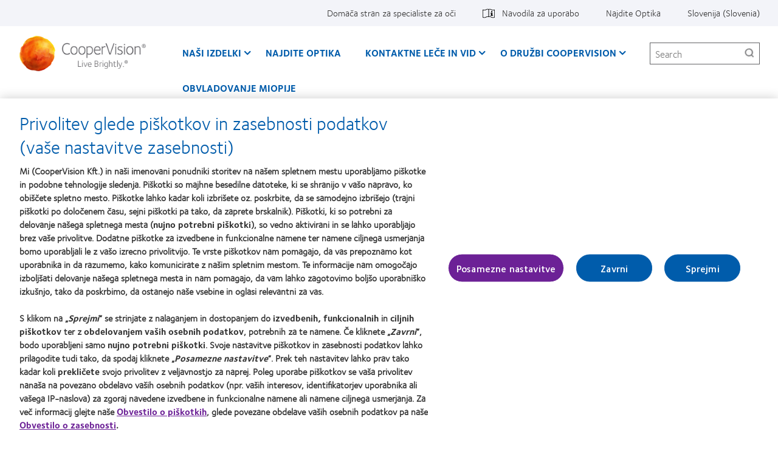

--- FILE ---
content_type: text/html; charset=UTF-8
request_url: https://coopervision.si/kontaktne-lece-in-vid/otroski-vid
body_size: 13693
content:



<!DOCTYPE html>
<html lang="sl" dir="ltr" prefix="content: http://purl.org/rss/1.0/modules/content/  dc: http://purl.org/dc/terms/  foaf: http://xmlns.com/foaf/0.1/  og: http://ogp.me/ns#  rdfs: http://www.w3.org/2000/01/rdf-schema#  schema: http://schema.org/  sioc: http://rdfs.org/sioc/ns#  sioct: http://rdfs.org/sioc/types#  skos: http://www.w3.org/2004/02/skos/core#  xsd: http://www.w3.org/2001/XMLSchema# " class="h-100">
  <head>
    <meta charset="utf-8" />
<!-- OneTrust Cookies Consent notice start for coopervision.si -->
<script type="text/javascript" charset="UTF-8" src="https://cdn.cookielaw.org/scripttemplates/otSDKStub.js" data-domain-script="2f03aea3-5d01-468d-9876-bfc22d57ce60" data-document-language="true"></script>
<script type="text/javascript">
function OptanonWrapper() {
  window.dataLayer.push({event:'OneTrustGroupsUpdated'});
  jQuery(document).trigger('OneTrustGroupsUpdated');
}
</script>
<!-- OneTrust Cookies Consent notice end for coopervision.si -->
<link href="https://coopervision.si/themes/custom/cv_2020/apple-touch-icons/apple-touch-icon-129x129.png" rel="apple-touch-icon" />
<link href="https://coopervision.si/themes/custom/cv_2020/apple-touch-icons/apple-touch-icon-32x32.png" rel="apple-touch-icon" sizes="32x32" />
<link href="https://coopervision.si/themes/custom/cv_2020/apple-touch-icons/apple-touch-icon-57x57.png" rel="apple-touch-icon" sizes="57x57" />
<link href="https://coopervision.si/themes/custom/cv_2020/apple-touch-icons/apple-touch-icon-72x72.png" rel="apple-touch-icon" sizes="72x72" />
<link href="https://coopervision.si/themes/custom/cv_2020/apple-touch-icons/apple-touch-icon-129x129.png" rel="apple-touch-icon" sizes="129x129" />
<meta property="og:site_name" content="Coopervision Slovenia" />
<meta property="og:url" content="https://coopervision.si/kontaktne-lece-in-vid/otroski-vid" />
<meta property="og:title" content="Otroški vid" />
<meta property="og:image" content="https://coopervision.si/themes/custom/cv/logo.png" />
<meta property="og:updated_time" content="2021-09-27T18:41:59+02:00" />
<meta property="article:published_time" content="2021-05-05T23:07:58+02:00" />
<meta property="article:modified_time" content="2021-09-27T18:41:59+02:00" />
<meta name="Generator" content="Drupal 10 (https://www.drupal.org)" />
<meta name="MobileOptimized" content="width" />
<meta name="HandheldFriendly" content="true" />
<meta name="viewport" content="width=device-width, initial-scale=1.0" />
<link rel="icon" href="/themes/custom/cv_2020/favicon.ico" type="image/vnd.microsoft.icon" />
<link rel="alternate" hreflang="sl" href="https://coopervision.si/kontaktne-lece-in-vid/otroski-vid" />

    <title>Otroški vid | Coopervision Slovenia</title>
    <link rel="stylesheet" media="all" href="/sites/coopervision.si/files/css/css_CyF8efSLgfAFe6EUlQOLeuQiLC7HoAJieob9VswbcMU.css?delta=0&amp;language=sl&amp;theme=cv_2020&amp;include=[base64]" />
<link rel="stylesheet" media="all" href="/sites/coopervision.si/files/css/css_WFyIr2td1K3Z1vewXWoBUCMcuo3DTnuJK-nrAqOZUPQ.css?delta=1&amp;language=sl&amp;theme=cv_2020&amp;include=[base64]" />


          <!-- GTM OneTrust integration. Set default consent values. -->
      <script>
        // Define dataLayer and the gtag function.
        window.dataLayer = window.dataLayer || [];
        function gtag(){dataLayer.push(arguments);}

        // Default consent category default values
        gtag('consent', 'default', {
          ad_storage: 'denied',
analytics_storage: 'denied',
functionality_storage: 'denied',
personalization_storage: 'denied',
security_storage: 'denied',
ad_user_data: 'denied',
ad_personalization: 'denied',
wait_for_update: 500
        });
      </script>
                    <!-- Google Tag Manager -->
      <script>(function(w,d,s,l,i){w[l]=w[l]||[];w[l].push({'gtm.start':
            new Date().getTime(),event:'gtm.js'});var f=d.getElementsByTagName(s)[0],
          j=d.createElement(s),dl=l!='dataLayer'?'&l='+l:'';j.async=true;j.src=
          'https://www.googletagmanager.com/gtm.js?id='+i+dl;f.parentNode.insertBefore(j,f);
        })(window,document,'script','dataLayer','GTM-T4JB7DD');</script>
      <!-- End Google Tag Manager -->
          
    <script src="/sites/coopervision.si/files/js/js_dRxexGEii8SoO8DHFrTE9NlR9m84iBYazkjRPxDHfp4.js?scope=header&amp;delta=0&amp;language=sl&amp;theme=cv_2020&amp;include=[base64]"></script>

        </head>
  <body class="path-node node-type-clv-category cv-color-theme-cv_orange not-logged-in">
                      <!-- Google Tag Manager (noscript) -->
        <noscript><iframe src="https://www.googletagmanager.com/ns.html?id=GTM-T4JB7DD"
                          height="0" width="0" style="display:none;visibility:hidden"></iframe></noscript>
        <!-- End Google Tag Manager (noscript) -->
              <div id="skip-link">
      <a href="#main-content" class="visually-hidden focusable">Skip to main content</a>
    </div>
    
      <div class="dialog-off-canvas-main-canvas" data-off-canvas-main-canvas>
    
<div id="page" class="page">
  <div class="container">

    <header class="header">
  <div class="header__content">
          <div class="header__top-nav">
        <div class="l-general">
          <div id="block-menu-menu-utility" class="block block-menu menu-menu-utility utility-nav">
            <div class="block-content">
          <ul  class="menu nav menu--level-1">
            
                          

        
        
        <li class="nav_item__practitioner nav-item menu__item--link menu__item--level-1">
                    
          <a href="/specialiste" class="nav_link__practitioner nav__link menu__link--link menu__link--level-1" data-drupal-link-system-path="specialiste">Domača stran za specialiste za oči</a>
                                


  
  
    <div class="menu_link_content menu-link-contentutility view-mode-default menu-dropdown menu-dropdown-0 menu-" data-menu-name="" >

                    
      
    </div>

  



          
          
        </li>
      
                          

        
        
        <li class="with-patient-info-icon nav-item menu__item--link menu__item--level-1">
                    
          <a href="https://eifu.coopervision.com/" target="_blank" class="nav__link menu__link--link menu__link--level-1">Navodila za uporabo</a>
                                


  
  
    <div class="menu_link_content menu-link-contentutility view-mode-default menu-dropdown menu-dropdown-0 menu-navodila-za-uporabo" data-menu-name="navodila-za-uporabo" >

                    
      
    </div>

  



          
          
        </li>
      
                          

        
        
        <li class="nav-item menu__item--link menu__item--level-1">
                    
          <a href="/najdite-optika" class="nav__link menu__link--link menu__link--level-1" data-drupal-link-system-path="find-an-eye-doctor">Najdite Optika</a>
                                


  
  
    <div class="menu_link_content menu-link-contentutility view-mode-default menu-dropdown menu-dropdown-0 menu-najdite-optika" data-menu-name="najdite-optika" >

                    
      
    </div>

  



          
          
        </li>
      
                          

        
        
        <li class="nav-item menu__item--link menu__item--level-1">
                    
          <a href="/select-region" class="nav_link__country nav__link menu__link--link menu__link--level-1" data-drupal-link-system-path="select-region">Slovenija (Slovenia)</a>
                                


  
  
    <div class="menu_link_content menu-link-contentutility view-mode-default menu-dropdown menu-dropdown-0 menu-" data-menu-name="" >

                    
      
    </div>

  



          
          
        </li>
          </ul>
  

</div>
          </div>
        </div>
      </div>
    
    <div class="l-general">
            <div class="header__wrapper">
                  <div class="header__logo">
            <a rel="home" title="Coopervision Slovenia" href="https://coopervision.si/">
              <img alt="Coopervision Slovenia Logo" src="https://coopervision.si/themes/custom/cv_2020/logo.png" typeof="foaf:Image"/>
            </a>
          </div>
        
        <button id="mnav-trigger" class="header__mobile-trigger" aria-haspopup="true" aria-controls="mobile-header">
          <span class="hamburger-bar"></span><span class="visually-hidden">Home</span>
        </button>

        <div class="header__nav">
                      <div class="main-nav__wrapper">
              <div id="block-system-main-menu" class="block block-system block-menu system-main-menu main-nav">
                <div class="block-content">
                

  <ul class="nav menu menu-level-0">
          
      <li class="nav-item expanded  has-children" data-menu-name="naši-izdelki" >
        <a href="/nasi-izdelki" class="nav-link menu-minipanel minipanel-processed" data-drupal-link-system-path="revamp_our_products/sl">Naši izdelki</a>
                          


  
  
    <div class="menu_link_content menu-link-contentmain view-mode-default menu-dropdown menu-dropdown-0 menu-naši-izdelki main-menu-products" data-menu-name="naši-izdelki" >

                    
  <ul class="nav menu menu-level-1">
          
      <li class="nav-item menu-item--collapsed" >
        <a href="/nasi-izdelki/avaira-vitality-druzina" class="nav-link menu-minipanel minipanel-processed" data-drupal-link-system-path="node/16666">Avaira Vitality družina</a>
                          


  
  
    <div class="menu_link_content menu-link-contentmain view-mode-default menu-dropdown menu-dropdown-1 menu-avaira-vitality-družina" data-menu-name="avaira-vitality-družina" >

                    
      
    </div>

  



              </li>
          
      <li class="nav-item menu-item--collapsed" >
        <a href="/nasi-izdelki/biofinity-druzina" class="nav-link menu-minipanel minipanel-processed" data-drupal-link-system-path="node/16671">Biofinity družina</a>
                          


  
  
    <div class="menu_link_content menu-link-contentmain view-mode-default menu-dropdown menu-dropdown-1 menu-biofinity-družina" data-menu-name="biofinity-družina" >

                    
      
    </div>

  



              </li>
          
      <li class="nav-item menu-item--collapsed" >
        <a href="/nasi-izdelki/clariti-1-day-druzina" class="nav-link menu-minipanel minipanel-processed" data-drupal-link-system-path="node/16686">clariti 1 day družina</a>
                          


  
  
    <div class="menu_link_content menu-link-contentmain view-mode-default menu-dropdown menu-dropdown-1 menu-clariti-1-day-družina" data-menu-name="clariti-1-day-družina" >

                    
      
    </div>

  



              </li>
          
      <li class="nav-item menu-item--collapsed" >
        <a href="/nasi-izdelki/myday-druzina" class="nav-link menu-minipanel minipanel-processed" data-drupal-link-system-path="node/16691">MyDay družina</a>
                          


  
  
    <div class="menu_link_content menu-link-contentmain view-mode-default menu-dropdown menu-dropdown-1 menu-myday-družina" data-menu-name="myday-družina" >

                    
      
    </div>

  



              </li>
          
      <li class="nav-item expanded  has-children" data-menu-name="raztopine-za-nego-leč" >
        <a href="/nasi-izdelki/raztopine-za-nego-lec" class="nav-link menu-minipanel minipanel-processed" data-drupal-link-system-path="node/16516">Raztopine za nego leč</a>
                          


  
  
    <div class="menu_link_content menu-link-contentmain view-mode-default menu-dropdown menu-dropdown-1 menu-raztopine-za-nego-leč" data-menu-name="raztopine-za-nego-leč" >

                    
  <ul class="nav menu menu-level-2">
          
      <li class="nav-item" >
        <a href="/nasi-izdelki/raztopine-za-nego-lec/refine-one-step" class="nav-link menu-minipanel minipanel-processed" data-drupal-link-system-path="node/16851">Refine One Step™</a>
                          


  
  
    <div class="menu_link_content menu-link-contentmain view-mode-default menu-dropdown menu-dropdown-2 menu-refine-one-step™" data-menu-name="refine-one-step™" >

                    
      
    </div>

  



              </li>
      </ul>



      
    </div>

  



              </li>
          
      <li class="nav-item" >
        <a href="/which-contact-lens-quiz" class="nav-link menu-minipanel minipanel-processed">Poiščite svoje kontaktne leče</a>
                          


  
  
    <div class="menu_link_content menu-link-contentmain view-mode-default menu-dropdown menu-dropdown-1 menu-poiščite-svoje-kontaktne-leče" data-menu-name="poiščite-svoje-kontaktne-leče" >

                    
      
    </div>

  



              </li>
          
      <li class="nav-item expanded  has-children" data-menu-name="misight-1-day" >
        <a href="/nasi-izdelki/misight-1-day" class="nav-link menu-minipanel minipanel-processed" data-drupal-link-system-path="node/16701">MiSight 1 day</a>
                          


  
  
    <div class="menu_link_content menu-link-contentmain view-mode-default menu-dropdown menu-dropdown-1 menu-misight-1-day" data-menu-name="misight-1-day" >

                    
  <ul class="nav menu menu-level-2">
          
      <li class="nav-item" >
        <a href="/nasi-izdelki/misight-1-day/misight-1-day" class="nav-link menu-minipanel minipanel-processed" data-drupal-link-system-path="node/16866">MiSight 1 day</a>
                          


  
  
    <div class="menu_link_content menu-link-contentmain view-mode-default menu-dropdown menu-dropdown-2 menu-misight-1-day" data-menu-name="misight-1-day" >

                    
      
    </div>

  



              </li>
      </ul>



      
    </div>

  



              </li>
          
      <li class="nav-item expanded  has-children" data-menu-name="tehnologija-kontaktnih-leč" >
        <a href="/nasi-izdelki/tehnologija-kontaktnih-lec" class="nav-link menu-minipanel minipanel-processed" data-drupal-link-system-path="contact-lenses/contact-lens-technology">Tehnologija kontaktnih leč</a>
                          


  
  
    <div class="menu_link_content menu-link-contentmain view-mode-default menu-dropdown menu-dropdown-1 menu-tehnologija-kontaktnih-leč" data-menu-name="tehnologija-kontaktnih-leč" >

                    
  <ul class="nav menu menu-level-2">
          
      <li class="nav-item" >
        <a href="/nasi-izdelki/tehnologija-kontaktnih-lec/digital-zone-optics" class="nav-link menu-minipanel minipanel-processed" data-drupal-link-system-path="node/16731">Oblika kontaktnih leč Digital Zone Optics</a>
                          


  
  
    <div class="menu_link_content menu-link-contentmain view-mode-default menu-dropdown menu-dropdown-2 menu-oblika-kontaktnih-leč-digital-zone-optics" data-menu-name="oblika-kontaktnih-leč-digital-zone-optics" >

                    
      
    </div>

  



              </li>
          
      <li class="nav-item" >
        <a href="/nasi-izdelki/tehnologija-kontaktnih-lec/optimizirana-geometrija-lec" class="nav-link menu-minipanel minipanel-processed" data-drupal-link-system-path="node/16716">Optimizirana geometrija toričnih leč Toric Lens Geometry™</a>
                          


  
  
    <div class="menu_link_content menu-link-contentmain view-mode-default menu-dropdown menu-dropdown-2 menu-optimizirana-geometrija-toričnih-leč-toric-lens-geometry™" data-menu-name="optimizirana-geometrija-toričnih-leč-toric-lens-geometry™" >

                    
      
    </div>

  



              </li>
          
      <li class="nav-item" >
        <a href="/nasi-izdelki/tehnologija-kontaktnih-lec/tehnologija-pc" class="nav-link menu-minipanel minipanel-processed" data-drupal-link-system-path="node/16711">PC Technology</a>
                          


  
  
    <div class="menu_link_content menu-link-contentmain view-mode-default menu-dropdown menu-dropdown-2 menu-pc-technology" data-menu-name="pc-technology" >

                    
      
    </div>

  



              </li>
          
      <li class="nav-item" >
        <a href="/nasi-izdelki/tehnologija-kontaktnih-lec/aberration-neutralising-system" class="nav-link menu-minipanel minipanel-processed" data-drupal-link-system-path="node/16726">Sistem za nevtralizacijo aberacije</a>
                          


  
  
    <div class="menu_link_content menu-link-contentmain view-mode-default menu-dropdown menu-dropdown-2 menu-sistem-za-nevtralizacijo-aberacije" data-menu-name="sistem-za-nevtralizacijo-aberacije" >

                    
      
    </div>

  



              </li>
          
      <li class="nav-item" >
        <a href="/nasi-izdelki/tehnologija-kontaktnih-lec/tehnologija-aquaform" class="nav-link menu-minipanel minipanel-processed" data-drupal-link-system-path="node/16706">Tehnologija Aquaform®</a>
                          


  
  
    <div class="menu_link_content menu-link-contentmain view-mode-default menu-dropdown menu-dropdown-2 menu-tehnologija-aquaform®" data-menu-name="tehnologija-aquaform®" >

                    
      
    </div>

  



              </li>
          
      <li class="nav-item" >
        <a href="/nasi-izdelki/tehnologija-kontaktnih-lec/tehnologija-balanced-progressive" class="nav-link menu-minipanel minipanel-processed" data-drupal-link-system-path="node/16721">Tehnologija Balanced Progressive®</a>
                          


  
  
    <div class="menu_link_content menu-link-contentmain view-mode-default menu-dropdown menu-dropdown-2 menu-tehnologija-balanced-progressive®" data-menu-name="tehnologija-balanced-progressive®" >

                    
      
    </div>

  



              </li>
          
      <li class="nav-item" >
        <a href="/nasi-izdelki/tehnologija-kontaktnih-lec/wetloc" class="nav-link menu-minipanel minipanel-processed" data-drupal-link-system-path="node/16736">Tehnologija WetLoc</a>
                          


  
  
    <div class="menu_link_content menu-link-contentmain view-mode-default menu-dropdown menu-dropdown-2 menu-tehnologija-wetloc" data-menu-name="tehnologija-wetloc" >

                    
      
    </div>

  



              </li>
      </ul>



      
    </div>

  



              </li>
      </ul>



  <div class="blocks-left field_type--block_field">
          <div class="blocks-left-item main__blocks-left main--default__blocks-left field_type--block_field even">
<div id="block-productfamilyformegamenu" class="block block-block c-block c-block--provider-cv-menu c-block--cv-product-family-menu">
  
    
      <div class="block-content">
      <div class="menu-product">

  <div class="menu-product__wrapper">
    <div class="menu-product__image-box">
      <img alt="" src="https://coopervision.si/sites/coopervision.si/files/styles/cv_product_box/public/media-image/menu_avaira.png?itok=zwbHG2WL" loading="lazy"/>
    </div>

    <div class="menu-product__content-box">
      <div  class="mega-menu__product-family__name" >Avaira Vitality družina</div>
      <div  class="mega-menu__product-family__list"  ><div class="views-element-container"><div class="js-view-dom-id-c783985ad05922383c29fae349b023417ce4b2f648ac7ed52dfe016cc86d0ca6">
  
  
  

  
  
  

  <div class="view-content">
    <div class="item-list">
  
  <ul>

          <li class="item item--1"><div class="views-field views-field-field-cv-product-short-name"><div class="field-content"><a href="/nasi-izdelki/avaira-vitality" hreflang="sl">Avaira Vitality®</a></div></div></li>
          <li class="item item--2"><div class="views-field views-field-field-cv-product-short-name"><div class="field-content"><a href="/nasi-izdelki/avaira-vitality-toric" hreflang="sl">Avaira Vitality® toric </a></div></div></li>
    
  </ul>

</div>

    
  </div>

  
  
  

  
  
</div>
</div>
</div>
    </div>
  </div>

</div>

    </div>
  </div>
</div>
          <div class="blocks-left-item main__blocks-left main--default__blocks-left field_type--block_field odd">
<div id="block-productfamilyformegamenu--2" class="block block-block c-block c-block--provider-cv-menu c-block--cv-product-family-menu">
  
    
      <div class="block-content">
      <div class="menu-product">

  <div class="menu-product__wrapper">
    <div class="menu-product__image-box">
      <img alt="" src="https://coopervision.si/sites/coopervision.si/files/styles/cv_product_box/public/media-image/menu_biofinity_7.png?itok=HW7xMxi9" loading="lazy"/>
    </div>

    <div class="menu-product__content-box">
      <div  class="mega-menu__product-family__name" >Biofinity družina</div>
      <div  class="mega-menu__product-family__list"  ><div class="views-element-container"><div class="js-view-dom-id-e98e8dc9fdc249f10ae321b26720d0ece2157063fc62085ca2eb1290865b4b6a">
  
  
  

  
  
  

  <div class="view-content">
    <div class="item-list">
  
  <ul>

          <li class="item item--1"><div class="views-field views-field-field-cv-product-short-name"><div class="field-content"><a href="/nasi-izdelki/biofinity-multifocal" hreflang="sl">Biofinity® multifocal</a></div></div></li>
          <li class="item item--2"><div class="views-field views-field-field-cv-product-short-name"><div class="field-content"><a href="/nasi-izdelki/biofinity-energys" hreflang="sl">Biofinity Energys®</a></div></div></li>
          <li class="item item--3"><div class="views-field views-field-field-cv-product-short-name"><div class="field-content"><a href="/nasi-izdelki/biofinity" hreflang="sl">Biofinity® in Biofinity® XR</a></div></div></li>
          <li class="item item--4"><div class="views-field views-field-field-cv-product-short-name"><div class="field-content"><a href="/nasi-izdelki/biofinity-toric" hreflang="sl">Biofinity® toric in Biofinity® XR toric</a></div></div></li>
          <li class="item item--5"><div class="views-field views-field-field-cv-product-short-name"><div class="field-content"><a href="/nasi-izdelki/biofinity-toric-multifocal" hreflang="sl">Biofinity® toric multifocal</a></div></div></li>
    
  </ul>

</div>

    
  </div>

  
  
  

  
  
</div>
</div>
</div>
    </div>
  </div>

</div>

    </div>
  </div>
</div>
          <div class="blocks-left-item main__blocks-left main--default__blocks-left field_type--block_field even"></div>
      </div>

  <div class="blocks-middle field_type--block_field">
          <div class="blocks-middle-item main__blocks-middle main--default__blocks-middle field_type--block_field even">
<div id="block-productfamilyformegamenu--3" class="block block-block c-block c-block--provider-cv-menu c-block--cv-product-family-menu">
  
    
      <div class="block-content">
      <div class="menu-product">

  <div class="menu-product__wrapper">
    <div class="menu-product__image-box">
      <img alt="" src="https://coopervision.si/sites/coopervision.si/files/styles/cv_product_box/public/media-image/Customer%2012.5%20-%20Copy.png?itok=N8FFCKJn" loading="lazy"/>
    </div>

    <div class="menu-product__content-box">
      <div  class="mega-menu__product-family__name" >clariti 1 day družina</div>
      <div  class="mega-menu__product-family__list"  ><div class="views-element-container"><div class="js-view-dom-id-749e2ee049a19989d25855dad83d0ff8e0da1d55e0c5d9a7a3e6716c312f3bf7">
  
  
  

  
  
  

  <div class="view-content">
    <div class="item-list">
  
  <ul>

          <li class="item item--1"><div class="views-field views-field-field-cv-product-short-name"><div class="field-content"><a href="/nasi-izdelki/clariti-1-day" hreflang="sl">clariti® 1 day</a></div></div></li>
          <li class="item item--2"><div class="views-field views-field-field-cv-product-short-name"><div class="field-content"><a href="/nasi-izdelki/clariti-1-day-toric" hreflang="sl">clariti® 1 day toric </a></div></div></li>
          <li class="item item--3"><div class="views-field views-field-field-cv-product-short-name"><div class="field-content"><a href="/nasi-izdelki/clariti-1-day-multifocal" hreflang="sl">clariti® 1 day multifocal </a></div></div></li>
    
  </ul>

</div>

    
  </div>

  
  
  

  
  
</div>
</div>
</div>
    </div>
  </div>

</div>

    </div>
  </div>
</div>
          <div class="blocks-middle-item main__blocks-middle main--default__blocks-middle field_type--block_field odd">
<div id="block-productfamilyformegamenu--4" class="block block-block c-block c-block--provider-cv-menu c-block--cv-product-family-menu">
  
    
      <div class="block-content">
      <div class="menu-product">

  <div class="menu-product__wrapper">
    <div class="menu-product__image-box">
      <img alt="" src="https://coopervision.si/sites/coopervision.si/files/styles/cv_product_box/public/media-image/menu_myday_3pn.png?itok=YZ0RyOcT" loading="lazy"/>
    </div>

    <div class="menu-product__content-box">
      <div  class="mega-menu__product-family__name" >MyDay družina</div>
      <div  class="mega-menu__product-family__list"  ><div class="views-element-container"><div class="js-view-dom-id-bcf45a9cece266185acf5e614dbc0a2cb5d0825617c39ea0978ed335d167bc61">
  
  
  

  
  
  

  <div class="view-content">
    <div class="item-list">
  
  <ul>

          <li class="item item--1"><div class="views-field views-field-field-cv-product-short-name"><div class="field-content"><a href="/nasi-izdelki/myday" hreflang="sl">MyDay®</a></div></div></li>
          <li class="item item--2"><div class="views-field views-field-field-cv-product-short-name"><div class="field-content"><a href="/nasi-izdelki/myday-toric" hreflang="sl">Torične leče MyDay®</a></div></div></li>
          <li class="item item--3"><div class="views-field views-field-field-cv-product-short-name"><div class="field-content"><a href="/nasi-izdelki/myday-dru%C5%BEina/myday-dnevne-multifokalne-kontaktne-le%C4%8De" hreflang="sl">Multifokalne kontaktne leče MyDay®</a></div></div></li>
    
  </ul>

</div>

    
  </div>

  
  
  

  
  
</div>
</div>
</div>
    </div>
  </div>

</div>

    </div>
  </div>
</div>
      </div>

  <div class="blocks-right field_type--block_field">
          <div class="blocks-right-item main__blocks-right main--default__blocks-right field_type--block_field even">
<div id="block-consumerproductmenurightcolumn" class="block block-block c-block c-block--provider-block-content c-block--block-content0e6d1d55-6b61-462b-ad13-9ec2b1a39054">
  
    
      <div class="block-content">
      
  <div class="body field_type--text_with_summary">
          <div class="body-item mega-menu-custom__body mega-menu-custom--full__body field_type--text_with_summary even"><p><a href="/več-izdelkov">Več izdelkov</a></p><p><a href="/which-contact-lens-quiz">Poiščite svoje kontaktne leče</a></p><!-- 
<p>
    <a href="/products/more-contacts">Additional products</a>
</p>
 --><p><a href="/nasi-izdelki/tehnologija-kontaktnih-lec">Tehnologija kontaktnih leč</a></p><p><a href="/nasi-izdelki/raztopine-za-nego-lec">Raztopine za nego leč</a></p></div>
      </div>

    </div>
  </div>
</div>
      </div>

      
    </div>

  



              </li>
          
      <li class="nav-item" >
        <a href="/najdite-optika" class="nav-link menu-minipanel minipanel-processed" data-drupal-link-system-path="find-an-eye-doctor">Najdite Optika</a>
                          


  
  
    <div class="menu_link_content menu-link-contentmain view-mode-default menu-dropdown menu-dropdown-0 menu-najdite-optika" data-menu-name="najdite-optika" >

                    
      
    </div>

  



              </li>
          
      <li class="nav-item expanded  has-children menu-item--active-trail" data-menu-name="kontaktne-leče-in-vid" >
        <a href="/kontaktne-lece-in-vid" class="nav-link menu-minipanel minipanel-processed" data-drupal-link-system-path="contact-lenses-and-vision">Kontaktne leče in vid</a>
                          


  
  
    <div class="menu_link_content menu-link-contentmain view-mode-default menu-dropdown menu-dropdown-0 menu-kontaktne-leče-in-vid" data-menu-name="kontaktne-leče-in-vid" >

                    
  <ul class="nav menu menu-level-1">
          
      <li class="nav-item" >
        <a href="/wearers/new-wearer" class="nav-link menu-minipanel minipanel-processed" data-drupal-link-system-path="node/16651">Nov uporabnik</a>
                          


  
  
    <div class="menu_link_content menu-link-contentmain view-mode-default menu-dropdown menu-dropdown-1 menu-nov-uporabnik" data-menu-name="nov-uporabnik" >

                    
      
    </div>

  



              </li>
          
      <li class="nav-item" >
        <a href="/wearers/experienced-wearer" class="nav-link menu-minipanel minipanel-processed" data-drupal-link-system-path="node/16656">Izkušen uporabnik</a>
                          


  
  
    <div class="menu_link_content menu-link-contentmain view-mode-default menu-dropdown menu-dropdown-1 menu-izkušen-uporabnik" data-menu-name="izkušen-uporabnik" >

                    
      
    </div>

  



              </li>
          
      <li class="nav-item" >
        <a href="/wearers/frequently-asked-questions" class="nav-link menu-minipanel minipanel-processed" data-drupal-link-system-path="node/16561">Pogosta vprašanja</a>
                          


  
  
    <div class="menu_link_content menu-link-contentmain view-mode-default menu-dropdown menu-dropdown-1 menu-pogosta-vprašanja" data-menu-name="pogosta-vprašanja" >

                    
      
    </div>

  



              </li>
          
      <li class="nav-item" >
        <a href="/kontaktne-lece-in-vid/vid-in-zivljenjski-slog" class="nav-link menu-minipanel minipanel-processed" data-drupal-link-system-path="node/17376">Vid in življenjski slog</a>
                          


  
  
    <div class="menu_link_content menu-link-contentmain view-mode-default menu-dropdown menu-dropdown-1 menu-vid-in-življenjski-slog" data-menu-name="vid-in-življenjski-slog" >

                    
      
    </div>

  



              </li>
          
      <li class="nav-item menu-item--active-trail" >
        <a href="/kontaktne-lece-in-vid/otroski-vid" class="nav-link menu-minipanel minipanel-processed is-active" data-drupal-link-system-path="node/17361" aria-current="page">Otroški vid</a>
                          


  
  
    <div class="menu_link_content menu-link-contentmain view-mode-default menu-dropdown menu-dropdown-1 menu-otroški-vid" data-menu-name="otroški-vid" >

                    
      
    </div>

  



              </li>
          
      <li class="nav-item" >
        <a href="/kontaktne-lece-in-vid/dnevne-kontaktne-lece" class="nav-link menu-minipanel minipanel-processed" data-drupal-link-system-path="node/17346">Dnevne kontaktne leče</a>
                          


  
  
    <div class="menu_link_content menu-link-contentmain view-mode-default menu-dropdown menu-dropdown-1 menu-dnevne-kontaktne-leče" data-menu-name="dnevne-kontaktne-leče" >

                    
      
    </div>

  



              </li>
          
      <li class="nav-item" >
        <a href="/kontaktne-lece-in-vid/korekcija-vida" class="nav-link menu-minipanel minipanel-processed" data-drupal-link-system-path="node/17341">Korekcija vida</a>
                          


  
  
    <div class="menu_link_content menu-link-contentmain view-mode-default menu-dropdown menu-dropdown-1 menu-korekcija-vida" data-menu-name="korekcija-vida" >

                    
      
    </div>

  



              </li>
          
      <li class="nav-item" >
        <a href="/kontaktne-lece-in-vid/digitalni-zivljenjski-slogi" class="nav-link menu-minipanel minipanel-processed" data-drupal-link-system-path="node/17356">Digitalni življenjski slogi</a>
                          


  
  
    <div class="menu_link_content menu-link-contentmain view-mode-default menu-dropdown menu-dropdown-1 menu-digitalni-življenjski-slogi" data-menu-name="digitalni-življenjski-slogi" >

                    
      
    </div>

  



              </li>
          
      <li class="nav-item" >
        <a href="/kontaktne-lece-in-vid/vid-po-40-letu" class="nav-link menu-minipanel minipanel-processed" data-drupal-link-system-path="node/17366">Vid po 40. letu</a>
                          


  
  
    <div class="menu_link_content menu-link-contentmain view-mode-default menu-dropdown menu-dropdown-1 menu-vid-po-40-letu" data-menu-name="vid-po-40-letu" >

                    
      
    </div>

  



              </li>
          
      <li class="nav-item" >
        <a href="/kontaktne-lece-in-vid/zdravje-oci" class="nav-link menu-minipanel minipanel-processed" data-drupal-link-system-path="node/17371">Zdravje oči</a>
                          


  
  
    <div class="menu_link_content menu-link-contentmain view-mode-default menu-dropdown menu-dropdown-1 menu-zdravje-oči" data-menu-name="zdravje-oči" >

                    
      
    </div>

  



              </li>
          
      <li class="nav-item" >
        <a href="/kontaktne-lece-in-vid/mesecne-in-dvotedenske-kontaktne-lece" class="nav-link menu-minipanel minipanel-processed" data-drupal-link-system-path="node/17351">Mesečne in dvotedenske kontaktne leče</a>
                          


  
  
    <div class="menu_link_content menu-link-contentmain view-mode-default menu-dropdown menu-dropdown-1 menu-mesečne-in-dvotedenske-kontaktne-leče" data-menu-name="mesečne-in-dvotedenske-kontaktne-leče" >

                    
      
    </div>

  



              </li>
          
      <li class="nav-item" >
        <a href="/kontaktne-lece-in-vid/nov-uporabnik" class="nav-link menu-minipanel minipanel-processed" data-drupal-link-system-path="node/17336">Nov uporabnik</a>
                          


  
  
    <div class="menu_link_content menu-link-contentmain view-mode-default menu-dropdown menu-dropdown-1 menu-nov-uporabnik" data-menu-name="nov-uporabnik" >

                    
      
    </div>

  



              </li>
      </ul>



  <div class="blocks-middle field_type--block_field">
          <div class="blocks-middle-item main__blocks-middle main--default__blocks-middle field_type--block_field even">
<div id="block-46middle0" class="block block-block c-block c-block--provider-block-content c-block--block-content96c99c39-f6b0-41f6-88d5-b19bb8ce48df">
  
    
      <div class="block-content">
      
  <div class="body field_type--text_with_summary">
          <div class="body-item mega-menu-custom__body mega-menu-custom--full__body field_type--text_with_summary even"><ul>
	<li><a href="/wearers/new-wearer">Nov uporabnik</a></li>
	<li><a href="/wearers/experienced-wearer">Izkušen uporabnik</a></li>
</ul>
</div>
      </div>

    </div>
  </div>
</div>
      </div>

      
    </div>

  



              </li>
          
      <li class="nav-item expanded  has-children" data-menu-name="o-družbi-coopervision" >
        <a href="/o-druzbi-coopervision" class="nav-link menu-minipanel minipanel-processed" data-drupal-link-system-path="node/16381">O družbi CooperVision</a>
                          


  
  
    <div class="menu_link_content menu-link-contentmain view-mode-default menu-dropdown menu-dropdown-0 menu-o-družbi-coopervision" data-menu-name="o-družbi-coopervision" >

                    
  <ul class="nav menu menu-level-1">
          
      <li class="nav-item expanded  has-children" data-menu-name="zaposlitev-pri-družbi-coopervision" >
        <a href="/o-druzbi-coopervision/zaposlitev" class="nav-link menu-minipanel minipanel-processed" data-drupal-link-system-path="node/16646">Zaposlitev pri družbi CooperVision</a>
                          


  
  
    <div class="menu_link_content menu-link-contentmain view-mode-default menu-dropdown menu-dropdown-1 menu-zaposlitev-pri-družbi-coopervision" data-menu-name="zaposlitev-pri-družbi-coopervision" >

                    
  <ul class="nav menu menu-level-2">
          
      <li class="nav-item" >
        <a href="/o-druzbi-coopervision/zaposlitev/prednosti" class="nav-link menu-minipanel minipanel-processed" data-drupal-link-system-path="node/16536">Prednosti</a>
                          


  
  
    <div class="menu_link_content menu-link-contentmain view-mode-default menu-dropdown menu-dropdown-2 menu-prednosti" data-menu-name="prednosti" >

                    
      
    </div>

  



              </li>
          
      <li class="nav-item" >
        <a href="/o-druzbi-coopervision/zaposlitev/karierni-razvoj" class="nav-link menu-minipanel minipanel-processed" data-drupal-link-system-path="node/16546">Karierni razvoj</a>
                          


  
  
    <div class="menu_link_content menu-link-contentmain view-mode-default menu-dropdown menu-dropdown-2 menu-karierni-razvoj" data-menu-name="karierni-razvoj" >

                    
      
    </div>

  



              </li>
          
      <li class="nav-item" >
        <a href="/o-druzbi-coopervision/zaposlitev/nasa-kultura-vkljucevanja" class="nav-link menu-minipanel minipanel-processed" data-drupal-link-system-path="node/16541">Naša kultura vključevanja</a>
                          


  
  
    <div class="menu_link_content menu-link-contentmain view-mode-default menu-dropdown menu-dropdown-2 menu-naša-kultura-vključevanja" data-menu-name="naša-kultura-vključevanja" >

                    
      
    </div>

  



              </li>
          
      <li class="nav-item" >
        <a href="/o-druzbi-coopervision/zaposlitev/dobro-pocutje" class="nav-link menu-minipanel minipanel-processed" data-drupal-link-system-path="node/16551">Dobro počutje</a>
                          


  
  
    <div class="menu_link_content menu-link-contentmain view-mode-default menu-dropdown menu-dropdown-2 menu-dobro-počutje" data-menu-name="dobro-počutje" >

                    
      
    </div>

  



              </li>
      </ul>



      
    </div>

  



              </li>
          
      <li class="nav-item" >
        <a href="/o-druzbi-coopervision/sredisce-za-novice" class="nav-link menu-minipanel minipanel-processed" data-drupal-link-system-path="our-company/news-center">Središče za novice</a>
                          


  
  
    <div class="menu_link_content menu-link-contentmain view-mode-default menu-dropdown menu-dropdown-1 menu-središče-za-novice" data-menu-name="središče-za-novice" >

                    
      
    </div>

  



              </li>
          
      <li class="nav-item" >
        <a href="/o-druzbi-coopervision/inovativna-tehnologija" class="nav-link menu-minipanel minipanel-processed" data-drupal-link-system-path="node/16526">Inovativna tehnologija</a>
                          


  
  
    <div class="menu_link_content menu-link-contentmain view-mode-default menu-dropdown menu-dropdown-1 menu-inovativna-tehnologija" data-menu-name="inovativna-tehnologija" >

                    
      
    </div>

  



              </li>
          
      <li class="nav-item" >
        <a href="/o-druzbi-coopervision/nase-delo-in-nase-vrednote" class="nav-link menu-minipanel minipanel-processed" data-drupal-link-system-path="node/16521">Naše delo in naše vrednote</a>
                          


  
  
    <div class="menu_link_content menu-link-contentmain view-mode-default menu-dropdown menu-dropdown-1 menu-naše-delo-in-naše-vrednote" data-menu-name="naše-delo-in-naše-vrednote" >

                    
      
    </div>

  



              </li>
          
      <li class="nav-item" >
        <a href="/contact" class="nav-link menu-minipanel minipanel-processed"> Kontaktirajte nas</a>
                          


  
  
    <div class="menu_link_content menu-link-contentmain view-mode-default menu-dropdown menu-dropdown-1 menu--kontaktirajte-nas" data-menu-name="-kontaktirajte-nas" >

                    
      
    </div>

  



              </li>
          
      <li class="nav-item" >
        <a href="/o-druzbi-coopervision/druzbena-odgovornost-podjetja" class="nav-link menu-minipanel minipanel-processed" data-drupal-link-system-path="node/16531">Družbena odgovornost podjetja</a>
                          


  
  
    <div class="menu_link_content menu-link-contentmain view-mode-default menu-dropdown menu-dropdown-1 menu-družbena-odgovornost-podjetja" data-menu-name="družbena-odgovornost-podjetja" >

                    
      
    </div>

  



              </li>
          
      <li class="nav-item" >
        <a href="/o-druzbi-coopervision/nagrade" class="nav-link menu-minipanel minipanel-processed" data-drupal-link-system-path="our-company/awards">Nagrade</a>
                          


  
  
    <div class="menu_link_content menu-link-contentmain view-mode-default menu-dropdown menu-dropdown-1 menu-nagrade" data-menu-name="nagrade" >

                    
      
    </div>

  



              </li>
      </ul>



  <div class="blocks-middle field_type--block_field">
          <div class="blocks-middle-item main__blocks-middle main--default__blocks-middle field_type--block_field even"><nav role="navigation" aria-labelledby="block-mainnavigation--2-menu" id="block-mainnavigation--2">
      
        

        
          <ul  data-region="sidebar_first" class="menu nav menu--level-1">
            
                          

        
        
        <li class="nav-item menu__item--level-1 has-children">
                              <a href="/o-druzbi-coopervision/zaposlitev" class="nav-link" data-drupal-link-system-path="node/16646">Zaposlitev pri družbi CooperVision</a>
                                


  
  
    <div class="menu_link_content menu-link-contentmain view-mode-default menu-dropdown menu-dropdown-0 menu-zaposlitev-pri-družbi-coopervision" data-menu-name="zaposlitev-pri-družbi-coopervision" >

                    
  <ul class="nav menu menu-level-1">
          
      <li class="nav-item" >
        <a href="/o-druzbi-coopervision/zaposlitev/prednosti" class="nav-link menu-minipanel minipanel-processed" data-drupal-link-system-path="node/16536">Prednosti</a>
                          


  
  
    <div class="menu_link_content menu-link-contentmain view-mode-default menu-dropdown menu-dropdown-1 menu-prednosti" data-menu-name="prednosti" >

                    
      
    </div>

  



              </li>
          
      <li class="nav-item" >
        <a href="/o-druzbi-coopervision/zaposlitev/karierni-razvoj" class="nav-link menu-minipanel minipanel-processed" data-drupal-link-system-path="node/16546">Karierni razvoj</a>
                          


  
  
    <div class="menu_link_content menu-link-contentmain view-mode-default menu-dropdown menu-dropdown-1 menu-karierni-razvoj" data-menu-name="karierni-razvoj" >

                    
      
    </div>

  



              </li>
          
      <li class="nav-item" >
        <a href="/o-druzbi-coopervision/zaposlitev/nasa-kultura-vkljucevanja" class="nav-link menu-minipanel minipanel-processed" data-drupal-link-system-path="node/16541">Naša kultura vključevanja</a>
                          


  
  
    <div class="menu_link_content menu-link-contentmain view-mode-default menu-dropdown menu-dropdown-1 menu-naša-kultura-vključevanja" data-menu-name="naša-kultura-vključevanja" >

                    
      
    </div>

  



              </li>
          
      <li class="nav-item" >
        <a href="/o-druzbi-coopervision/zaposlitev/dobro-pocutje" class="nav-link menu-minipanel minipanel-processed" data-drupal-link-system-path="node/16551">Dobro počutje</a>
                          


  
  
    <div class="menu_link_content menu-link-contentmain view-mode-default menu-dropdown menu-dropdown-1 menu-dobro-počutje" data-menu-name="dobro-počutje" >

                    
      
    </div>

  



              </li>
      </ul>



      
    </div>

  



                  </li>
      
                          

        
        
        <li class="nav-item menu__item--level-1">
                              <a href="/o-druzbi-coopervision/sredisce-za-novice" class="nav-link" data-drupal-link-system-path="our-company/news-center">Središče za novice</a>
                                


  
  
    <div class="menu_link_content menu-link-contentmain view-mode-default menu-dropdown menu-dropdown-0 menu-središče-za-novice" data-menu-name="središče-za-novice" >

                    
      
    </div>

  



                  </li>
      
                          

        
        
        <li class="nav-item menu__item--level-1">
                              <a href="/o-druzbi-coopervision/inovativna-tehnologija" class="nav-link" data-drupal-link-system-path="node/16526">Inovativna tehnologija</a>
                                


  
  
    <div class="menu_link_content menu-link-contentmain view-mode-default menu-dropdown menu-dropdown-0 menu-inovativna-tehnologija" data-menu-name="inovativna-tehnologija" >

                    
      
    </div>

  



                  </li>
      
                          

        
        
        <li class="nav-item menu__item--level-1">
                              <a href="/o-druzbi-coopervision/nase-delo-in-nase-vrednote" class="nav-link" data-drupal-link-system-path="node/16521">Naše delo in naše vrednote</a>
                                


  
  
    <div class="menu_link_content menu-link-contentmain view-mode-default menu-dropdown menu-dropdown-0 menu-naše-delo-in-naše-vrednote" data-menu-name="naše-delo-in-naše-vrednote" >

                    
      
    </div>

  



                  </li>
      
                          

        
        
        <li class="nav-item menu__item--level-1">
                              <a href="/contact" class="nav-link"> Kontaktirajte nas</a>
                                


  
  
    <div class="menu_link_content menu-link-contentmain view-mode-default menu-dropdown menu-dropdown-0 menu--kontaktirajte-nas" data-menu-name="-kontaktirajte-nas" >

                    
      
    </div>

  



                  </li>
      
                          

        
        
        <li class="nav-item menu__item--level-1">
                              <a href="/o-druzbi-coopervision/druzbena-odgovornost-podjetja" class="nav-link" data-drupal-link-system-path="node/16531">Družbena odgovornost podjetja</a>
                                


  
  
    <div class="menu_link_content menu-link-contentmain view-mode-default menu-dropdown menu-dropdown-0 menu-družbena-odgovornost-podjetja" data-menu-name="družbena-odgovornost-podjetja" >

                    
      
    </div>

  



                  </li>
      
                          

        
        
        <li class="nav-item menu__item--level-1">
                              <a href="/o-druzbi-coopervision/nagrade" class="nav-link" data-drupal-link-system-path="our-company/awards">Nagrade</a>
                                


  
  
    <div class="menu_link_content menu-link-contentmain view-mode-default menu-dropdown menu-dropdown-0 menu-nagrade" data-menu-name="nagrade" >

                    
      
    </div>

  



                  </li>
          </ul>
  


  </nav>
</div>
      </div>

      
    </div>

  



              </li>
          
      <li class="nav-item menu-item--collapsed" >
        <a href="/obvladovanje-miopije" class="nav-link menu-minipanel minipanel-processed" data-drupal-link-system-path="node/17451">Obvladovanje Miopije</a>
                          


  
  
    <div class="menu_link_content menu-link-contentmain view-mode-default menu-dropdown menu-dropdown-0 menu-obvladovanje-miopije" data-menu-name="obvladovanje-miopije" >

                    
      
    </div>

  



              </li>
      </ul>


                </div>
              </div>
            </div>
                  </div>

        <div id="block-search-api-page-site-search" class="block block-search-api-page search-api-page-site-search search--header">
  <span class="block-title">Search</span>
  <div class="block-content">
          <form action="/kontaktne-lece-in-vid/otroski-vid" method="post" id="search-api-page-block-form-site-search" accept-charset="UTF-8">
  <div class="js-form-item form-item js-form-type-search form-item-keys js-form-item-keys form-no-label">
      <label for="edit-keys" class="visually-hidden">Search</label>
        <input title="Vpišite izraze, ki jih želite poiskati." placeholder="Search" data-drupal-selector="edit-keys" type="search" id="edit-keys" name="keys" value="" size="30" maxlength="128" class="form-search" />

        </div>
<input autocomplete="off" data-drupal-selector="form-6s0g2ccvzxqnwksyjjd-jqekwzo9kkndd-xrkgmwxpc" type="hidden" name="form_build_id" value="form-6S0G2CcvzXQnwksYjJD-jQeKwzo9KKnDD-xRKGMwXPc" />
<input data-drupal-selector="edit-search-api-page-block-form-site-search" type="hidden" name="form_id" value="search_api_page_block_form_site_search" />
<div data-drupal-selector="edit-actions" class="form-actions js-form-wrapper form-wrapper" id="edit-actions"><input class="search-form__submit js-form-submit form-submit" data-drupal-selector="edit-submit" type="submit" id="edit-submit" name="op" value="Search" />
</div>

</form>

      </div>
</div>


      </div>
          </div>

  </div>


      <div class="header__mega-menu"></div>
  

  <div class="header__mobile-menu" id="mobile-header" role="navigation" aria-labelledby="mnav-trigger"></div>

      
<div class="uj-banner block block-block c-block c-block--provider-revamp-user-journeys c-block--revamp-user-get-started-banner">
  
    
      <div class="block-content">
      <div class="block block-revamp-user-journeys revamp-user-journeys-revamp-user-get-started-banner" id="block-revamp-user-journeys-revamp-user-get-started-banner">
  <div class="block-content">
        <div class="uj-banner">
      <div class="uj-banner__wrapper l-general">
                <a class="js-uj-colorbox init-uj-colorbox-processed cboxElement" id="js-uj-colorbox" data-colorbox-target="#lets-get-started" href="#">
          <p>Pozdravljeni! Pomagali vam bomo začeti ...</p>
          <p class="uj-banner__action">
            <span class="uj-banner__action--desktop">KLIKNITE ZA ZAČETEK</span>
            <span class="uj-banner__action--mobile">KLIKNITE ZA ZAČETEK</span>
          </p>
        </a>
      </div>
    </div>
  </div>
</div>

    </div>
  </div>

  
  <div class="header__overlay"></div>
</header>
     


        
    
    <div class="main-content main-content__wrapper">
      <div class="l-general">

        <div class="main-content__wrapper-inner">
          
            <div>
    <div data-drupal-messages-fallback class="hidden"></div>
<div id="block-migrated-1486" class="block block-block c-block c-block--provider-system c-block--system-main-block">
  
    
      <div class="block-content">
      <div id="node-17361"   about="/kontaktne-lece-in-vid/otroski-vid" class="clv_category--full view-mode-full">
  <div class="node-content">
        <div class="hero">
      <div class="hero__bg-image">
        
  <div class="revamp-hero-image field_type--entity_reference">
          <div class="revamp-hero-image-item clv-category__revamp-hero-image clv-category--full__revamp-hero-image field_type--entity_reference even">

        <picture>
                  <source srcset="/sites/coopervision.si/files/styles/cv_revamp_product_image/public/childrens-vision-banner.webp?itok=rJp3AHMZ 1x, /sites/coopervision.si/files/styles/cv_revamp_retina_product_image/public/childrens-vision-banner.webp?itok=FwMtbq6H 2x" media="all and (min-width: 769px)" type="image/webp" width="1440" height="620" data-srcset="/sites/coopervision.si/files/styles/cv_revamp_product_image/public/childrens-vision-banner.webp?itok=rJp3AHMZ 1x, /sites/coopervision.si/files/styles/cv_revamp_retina_product_image/public/childrens-vision-banner.webp?itok=FwMtbq6H 2x"/>
              <source srcset="/sites/coopervision.si/files/styles/cv_revamp_product_image_small/public/childrens-vision-banner.webp?itok=qXmB2WI7 1x" media="all and (min-width: 0px) and (max-width: 600px)" type="image/webp" width="768" height="471" data-srcset="/sites/coopervision.si/files/styles/cv_revamp_product_image_small/public/childrens-vision-banner.webp?itok=qXmB2WI7 1x"/>
              <source srcset="/sites/coopervision.si/files/styles/cv_revamp_product_image/public/childrens-vision-banner.png?itok=rJp3AHMZ 1x, /sites/coopervision.si/files/styles/cv_revamp_retina_product_image/public/childrens-vision-banner.png?itok=FwMtbq6H 2x" media="all and (min-width: 769px)" type="image/png" width="1440" height="620" data-srcset="/sites/coopervision.si/files/styles/cv_revamp_product_image/public/childrens-vision-banner.png?itok=rJp3AHMZ 1x, /sites/coopervision.si/files/styles/cv_revamp_retina_product_image/public/childrens-vision-banner.png?itok=FwMtbq6H 2x"/>
              <source srcset="/sites/coopervision.si/files/styles/cv_revamp_product_image_small/public/childrens-vision-banner.png?itok=qXmB2WI7 1x" media="all and (min-width: 0px) and (max-width: 600px)" type="image/png" width="768" height="471" data-srcset="/sites/coopervision.si/files/styles/cv_revamp_product_image_small/public/childrens-vision-banner.png?itok=qXmB2WI7 1x"/>
                  

<img alt=""  loading="lazy" width="1440" height="620" src="/sites/coopervision.si/files/styles/cv_revamp_product_image/public/childrens-vision-banner.png?itok=rJp3AHMZ" typeof="foaf:Image" />

  </picture>



</div>
      </div>

      </div>
      <div class="hero__content-wrap">
        <div class="l-general">
          <div class="hero__content">
            <div class="hero__content__inner">
              <h1 class="hero__title">
  <div class="revamp-hero-title field_type--string">
          <div class="revamp-hero-title-item clv-category__revamp-hero-title clv-category--full__revamp-hero-title field_type--string even">Otroški vid</div>
      </div>
</h1>
                              <div class="hero__description">
  <div class="hero-description field_type--text_long">
          <div class="hero-description-item clv-category__hero-description clv-category--full__hero-description field_type--text_long even"><p>Opazujte svet skozi oči otroka... ali imajo vaši otroci močan in zdrav vid?</p>
</div>
      </div>
</div>
                          </div>
          </div>
        </div>
      </div>
    </div>

          <div class="clv-category__intro">
  <div class="revamp-body field_type--text_long">
          <div class="revamp-body-item clv-category__revamp-body clv-category--full__revamp-body field_type--text_long even"><h3>Otroci in najstniki — koristne informacije za nego vida in nasveti za starše</h3>


<div class="align-left">
  <div class="file file-image">
          <div data-b-token="b-bde50428bbd" class="media media--blazy media--image media--responsive is-b-loading">  <picture>
                  <source srcset="/sites/coopervision.si/files/styles/full_content/public/childrensvision-watercolor-small.webp?itok=QqmBZkKd 1x" type="image/webp" width="157" height="165" data-srcset="/sites/coopervision.si/files/styles/full_content/public/childrensvision-watercolor-small.webp?itok=QqmBZkKd 1x">
              <source srcset="/sites/coopervision.si/files/styles/full_content/public/childrensvision-watercolor-small.png?itok=QqmBZkKd 1x" type="image/png" width="157" height="165" data-srcset="/sites/coopervision.si/files/styles/full_content/public/childrensvision-watercolor-small.png?itok=QqmBZkKd 1x">
                  

<img alt decoding="async" class="media__element b-lazy b-responsive" loading="lazy" data-src="/sites/coopervision.si/files/styles/full_content/public/childrensvision-watercolor-small.png?itok=QqmBZkKd" srcset width="157" height="165" data-srcset="/sites/coopervision.si/files/styles/full_content/public/childrensvision-watercolor-small.png?itok=QqmBZkKd 1x" src="data:image/svg+xml;charset=utf-8,%3Csvg%20xmlns%3D'http%3A%2F%2Fwww.w3.org%2F2000%2Fsvg'%20viewBox%3D'0%200%20157%20165'%2F%3E" typeof="foaf:Image">

  </picture>
        </div>
  

  </div>
</div>



<p>Kot starš vam je prav gotovo mar za zdravje <em>vseh</em> čutov vaših otrok. Ti čuti močno vplivajo na to, kako se otroci učijo in doživljajo svet. V sodelovanju z zdravstvenimi delavci je pomembno slediti senzoričnemu razvoju vaših otrok.</p>

<p>Kot pri drugih področjih pediatrične zdravstvene oskrbe ima tudi vid in zdravje oči vašega otroka edinstveno zbirko vprašanj in skrbi. Spodaj boste našli koristne informacije, od načrtovanja pregledov oči do odločitve, ali je vaš otrok pripravljen na nošenje kontaktnih leč.</p>
</div>
      </div>
</div>
    
    <div class="resource-teaser-panel">
      <div class="resource-teaser-container l-general">
        <h2>
<span class="title field_type--string">Otroški vid</span>
</h2>

                  <div class="resource-teaser-grid grid-mod-3-0 grid-mod-2-0">

            
                  <div class="resources-item clv-category__resources clv-category--full__resources field_type--paragraphs odd">
          

    
      <div  class="resource-teaser">
      <div class="content resource-teaser__card">
      
      <div class="resource-teaser__content">
        <h3><a href="/o-kontaktnih-lecah/kontaktne-lece-za-najstnike" >Kontaktne leče za najstnike</a></h3>
        
  <div class="resource-description field_type--text_long">
          <div class="resource-description-item clv-resource__resource-description clv-resource--default__resource-description field_type--text_long even"><p>Najstniki bodo morda želel preklopiti z očal na kontaktne leče – iz številnih razlogov. Pri sprejemanju odločitve upoštevajte te plati.</p>
</div>
      </div>

        <div class="resource-teaser__tag"><div class="resource-type resource-type--article">
  <div class="resource-type field_type--list_string">
          <div class="resource-type-item clv-resource__resource-type clv-resource--default__resource-type field_type--list_string even">Article</div>
      </div>
  </div></div>
      </div>
      </div>
      <div class="color-stripe"></div>
      </div>

    

        </div>
                  <div class="resources-item clv-category__resources clv-category--full__resources field_type--paragraphs even">
          

    
      <div  class="resource-teaser">
      <div class="content resource-teaser__card">
      
      <div class="resource-teaser__content">
        <h3><a href="/o-kontaktnih-lecah/kontaktne-lece-za-otroke-prava-starost-za-zacetek-nosenja-kontaktnih-lec" >Kontaktne leče za otroke: »prava« starost za začetek nošenja kontaktnih leč</a></h3>
        
  <div class="resource-description field_type--text_long">
          <div class="resource-description-item clv-resource__resource-description clv-resource--default__resource-description field_type--text_long even"><p>Ali razmišljate o kontaktnih lečah za svojega otroka? Pred začetkom uporabe kontaktnih leč namesto očal je treba razmisliti o naslednjih stvareh.</p>
</div>
      </div>

        <div class="resource-teaser__tag"><div class="resource-type resource-type--article">
  <div class="resource-type field_type--list_string">
          <div class="resource-type-item clv-resource__resource-type clv-resource--default__resource-type field_type--list_string even">Article</div>
      </div>
  </div></div>
      </div>
      </div>
      <div class="color-stripe"></div>
      </div>

    

        </div>
                  <div class="resources-item clv-category__resources clv-category--full__resources field_type--paragraphs odd">
          

    
      <div  class="resource-teaser">
      <div class="content resource-teaser__card">
      
      <div class="resource-teaser__content">
        <h3><a href="/o-kontaktnih-lecah/vid-pri-otrocih" >Vid pri otrocih</a></h3>
        
  <div class="resource-description field_type--text_long">
          <div class="resource-description-item clv-resource__resource-description clv-resource--default__resource-description field_type--text_long even"><p>vPogovorimo se o otroškem vidu kako se razvija in kaj lahko naredite kot starš v podporo zdravju oči.</p>
</div>
      </div>

        <div class="resource-teaser__tag"><div class="resource-type resource-type--article">
  <div class="resource-type field_type--list_string">
          <div class="resource-type-item clv-resource__resource-type clv-resource--default__resource-type field_type--list_string even">Article</div>
      </div>
  </div></div>
      </div>
      </div>
      <div class="color-stripe"></div>
      </div>

    

        </div>
                  <div class="resources-item clv-category__resources clv-category--full__resources field_type--paragraphs even">
          

    
      <div  class="resource-teaser">
      <div class="content resource-teaser__card">
      
      <div class="resource-teaser__content">
        <h3><a href="/o-kontaktnih-lecah/kontaktne-lece-za-otroke-koliko-mlad-je-premlad" >Kontaktne leče za otroke: koliko mlad je premlad?</a></h3>
        
  <div class="resource-description field_type--text_long">
          <div class="resource-description-item clv-resource__resource-description clv-resource--default__resource-description field_type--text_long even"><p>Če vaš otrok nosi očala, bo morda kdaj želel zamenjati očala s kontaktnimi lečami. Tukaj so nasveti, kaj morate upoštevati.</p>
</div>
      </div>

        <div class="resource-teaser__tag"><div class="resource-type resource-type--article">
  <div class="resource-type field_type--list_string">
          <div class="resource-type-item clv-resource__resource-type clv-resource--default__resource-type field_type--list_string even">Article</div>
      </div>
  </div></div>
      </div>
      </div>
      <div class="color-stripe"></div>
      </div>

    

        </div>
                  <div class="resources-item clv-category__resources clv-category--full__resources field_type--paragraphs odd">
          

    
      <div  class="resource-teaser">
      <div class="content resource-teaser__card">
      
      <div class="resource-teaser__content">
        <h3><a href="/o-kontaktnih-lecah/ocesni-pregledi-pri-otrocih-nasveti-za-nego-oci-pri-otrocih" >Očesni pregledi pri otrocih: nasveti za nego oči pri otrocih</a></h3>
        
  <div class="resource-description field_type--text_long">
          <div class="resource-description-item clv-resource__resource-description clv-resource--default__resource-description field_type--text_long even"><p>Kako postopati, če sumite, da vaš otrok potrebuje korekcijo vida, in namigi, kako otroka prvič prepustiti očesnemu strokovnjaku.</p>
</div>
      </div>

        <div class="resource-teaser__tag"><div class="resource-type resource-type--article">
  <div class="resource-type field_type--list_string">
          <div class="resource-type-item clv-resource__resource-type clv-resource--default__resource-type field_type--list_string even">Article</div>
      </div>
  </div></div>
      </div>
      </div>
      <div class="color-stripe"></div>
      </div>

    

        </div>
                  <div class="resources-item clv-category__resources clv-category--full__resources field_type--paragraphs even">
          

    
      <div  class="resource-teaser">
      <div class="content resource-teaser__card">
      
      <div class="resource-teaser__content">
        <h3><a href="/o-kontaktnih-lecah/tv-otroci-kaj-morate-vedeti" >TV in otroci: kaj morate vedeti</a></h3>
        
  <div class="resource-description field_type--text_long">
          <div class="resource-description-item clv-resource__resource-description clv-resource--default__resource-description field_type--text_long even"><p>Televizija in čas, ki ga otrok sme preživeti pred televizijo, je za otroke realnost. Tu je nekaj plati, ki jih je treba upoštevati, preden sedejo pred televizor.</p>
</div>
      </div>

        <div class="resource-teaser__tag"><div class="resource-type resource-type--article">
  <div class="resource-type field_type--list_string">
          <div class="resource-type-item clv-resource__resource-type clv-resource--default__resource-type field_type--list_string even">Article</div>
      </div>
  </div></div>
      </div>
      </div>
      <div class="color-stripe"></div>
      </div>

    

        </div>
    

                          <div class="resources-item__final-image resources-item__2-3 resources-item">
                
  <div class="final-image-2-3 field_type--entity_reference">
          <div class="final-image-2-3-item clv-category__final-image-2-3 clv-category--full__final-image-2-3 field_type--entity_reference even">

        <div data-b-token="b-92bf83ca030" class="media media--blazy media--image media--responsive is-b-loading">  <picture>
                  <source srcset="/sites/coopervision.si/files/styles/large/public/contact-lens-vision/childrens-vision-double-column.webp?itok=VzxGhRhg 1x" type="image/webp" width="480" height="479" data-srcset="/sites/coopervision.si/files/styles/large/public/contact-lens-vision/childrens-vision-double-column.webp?itok=VzxGhRhg 1x"/>
              <source srcset="/sites/coopervision.si/files/styles/large/public/contact-lens-vision/childrens-vision-double-column.png?itok=VzxGhRhg 1x" type="image/png" width="480" height="479" data-srcset="/sites/coopervision.si/files/styles/large/public/contact-lens-vision/childrens-vision-double-column.png?itok=VzxGhRhg 1x"/>
                  

<img alt=""  decoding="async" class="media__element b-lazy b-responsive" loading="lazy" data-src="/sites/coopervision.si/files/styles/large/public/contact-lens-vision/childrens-vision-double-column.png?itok=VzxGhRhg" srcset="" width="480" height="479" data-srcset="/sites/coopervision.si/files/styles/large/public/contact-lens-vision/childrens-vision-double-column.png?itok=VzxGhRhg 1x" src="data:image/svg+xml;charset=utf-8,%3Csvg%20xmlns%3D&#039;http%3A%2F%2Fwww.w3.org%2F2000%2Fsvg&#039;%20viewBox%3D&#039;0%200%20480%20479&#039;%2F%3E" typeof="foaf:Image" />

  </picture>
        </div>
  

</div>
      </div>

              </div>
            
                          <div class="resources-item__final-image resources-item resources-item__1-3">
  <div class="final-image-1-3 field_type--image">
          <div class="final-image-1-3-item clv-category__final-image-1-3 clv-category--full__final-image-1-3 field_type--entity_reference even">

        <div data-b-token="b-b2fb25feae7" class="media media--blazy media--image media--responsive is-b-loading">  <picture>
                  <source srcset="/sites/coopervision.si/files/styles/large/public/contact-lens-vision/childrensvision-single-column.webp?itok=evYxO0j1 1x" type="image/webp" width="209" height="480" data-srcset="/sites/coopervision.si/files/styles/large/public/contact-lens-vision/childrensvision-single-column.webp?itok=evYxO0j1 1x"/>
              <source srcset="/sites/coopervision.si/files/styles/large/public/contact-lens-vision/childrensvision-single-column.png?itok=evYxO0j1 1x" type="image/png" width="209" height="480" data-srcset="/sites/coopervision.si/files/styles/large/public/contact-lens-vision/childrensvision-single-column.png?itok=evYxO0j1 1x"/>
                  

<img alt=""  decoding="async" class="media__element b-lazy b-responsive" loading="lazy" data-src="/sites/coopervision.si/files/styles/large/public/contact-lens-vision/childrensvision-single-column.png?itok=evYxO0j1" srcset="" width="209" height="480" data-srcset="/sites/coopervision.si/files/styles/large/public/contact-lens-vision/childrensvision-single-column.png?itok=evYxO0j1 1x" src="data:image/svg+xml;charset=utf-8,%3Csvg%20xmlns%3D&#039;http%3A%2F%2Fwww.w3.org%2F2000%2Fsvg&#039;%20viewBox%3D&#039;0%200%20209%20480&#039;%2F%3E" typeof="foaf:Image" />

  </picture>
        </div>
  

</div>
      </div>
</div>
            
          </div>
        
      </div>
    </div>
    
          <div class="clv-category__footer">
        
      </div>
    
  </div>
</div>

    </div>
  </div>

  </div>

        </div>

        

      </div>
    </div>


    

          


<div class="footer__wrapper">
  <footer class="footer">
    <div class="footer__top ">
              <div class="footer__container">
          <div class="cv-award--footer__title">Nagrade</div>
          <div class="views-element-container"><div class="js-view-dom-id-a878e44f21d27d177727da893526c28f7217cede5ee434a35477df5f6e509b7d">
  
  
  

  
  
  

  <div class="view-content">
    <div>
  
  <ul class="cv-award--footer__list">

          <li class="item item--1"><div class="views-field views-field-field-cv-award-footer-image"><div class="field-content"><a href="/o-druzbi-coopervision/nagrade"><span class="visually-hidden">Learn more about 2012-2010 Top Workplaces in the Bay Area</span>
  

<img alt="" loading="lazy" src="/sites/coopervision.si/files/styles/cv_award_thumbnail/public/award-footer-images/top-work-places_in_the_bay_area_2012_and_2010.png?itok=tZi0WZxW" width="67" height="100" typeof="Image" />


</a></div></div></li>
          <li class="item item--2"><div class="views-field views-field-field-cv-award-footer-image"><div class="field-content"><a href="/o-druzbi-coopervision/nagrade"><span class="visually-hidden">Learn more about 2012 &amp; 2011 Healthiest Employers in the Bay Area</span>
  

<img alt="" loading="lazy" src="/sites/coopervision.si/files/styles/cv_award_thumbnail/public/award-footer-images/healthiest_employers_in_the_bay_area_2012_and_2011.jpg?itok=UDs9nnol" width="263" height="100" typeof="Image" />


</a></div></div></li>
          <li class="item item--3"><div class="views-field views-field-field-cv-award-footer-image"><div class="field-content"><a href="/o-druzbi-coopervision/nagrade"><span class="visually-hidden">Learn more about Contact Lens Product of the Year</span>
  

<img alt="" loading="lazy" src="/sites/coopervision.si/files/styles/cv_award_thumbnail/public/award-footer-images/optician_awards_poy.jpg?itok=g0Ix6x26" width="176" height="100" typeof="Image" />


</a></div></div></li>
          <li class="item item--4"><div class="views-field views-field-field-cv-award-footer-image"><div class="field-content"><a href="/o-druzbi-coopervision/nagrade"><span class="visually-hidden">Learn more about Silmo d’Or best product award with MyDay™</span>
  

<img alt="" loading="lazy" src="/sites/coopervision.si/files/styles/cv_award_thumbnail/public/award-footer-images/silmodor.jpg?itok=WwYDnLPo" width="125" height="100" typeof="Image" />


</a></div></div></li>
          <li class="item item--5"><div class="views-field views-field-field-cv-award-footer-image"><div class="field-content"><a href="/o-druzbi-coopervision/nagrade"><span class="visually-hidden">Learn more about Hermes Creative Awards</span>
  

<img alt="" loading="lazy" src="/sites/coopervision.si/files/styles/cv_award_thumbnail/public/award-footer-images/logo-header3.png?itok=YvmTdEhi" width="200" height="60" typeof="Image" />


</a></div></div></li>
          <li class="item item--6"><div class="views-field views-field-field-cv-award-footer-image"><div class="field-content"><a href="/o-druzbi-coopervision/nagrade"><span class="visually-hidden">Learn more about EyeVote Readers’ Choice Awards</span>
  

<img alt="" loading="lazy" src="/sites/coopervision.si/files/styles/cv_award_thumbnail/public/award-footer-images/eyevote_logo_1115_coopervision-21.jpg?itok=qmF_oD49" width="185" height="100" typeof="Image" />


</a></div></div></li>
    
  </ul>

</div>

    
  </div>

      
  
  
  

  
  
</div>
</div>

        </div>
          </div>


          <div class="footer__middle">
        
<div class="block block-block c-block c-block--provider-cv-social-icons c-block--cv-footer-social-icon-block">
  
    
      <div class="block-content">
      <div id="block-cv-social-icons-cv-footer-social-icon-block" class="block block-cv-social-icons social-icons--footer">
  <div class="social-icons__container">
                                                                                                                                                                                              
            </div>
</div>

    </div>
  </div>

      </div>
    
    <div class="footer__bottom">
      <div class="footer__container">
        <div class="footer__bottom__footer_menu">
                      




<div id="block-menu-menu-revamp-footer-menu" class="block block-menu menu-menu-revamp-footer-menu footer-nav">
  <div class="block-content">




        <ul class="nav nav-inline">
            
      
      <li class="expanded nav-item menu__item--level-1 has-children">
        <div class="nav-item__container">
          <a href="/nasi-izdelki" class="nav-link" data-drupal-link-system-path="revamp_our_products/en">Naši izdelki</a>
                                <ul class="nav nav-inline">
              
      
      <li class="nav-item menu__item--level-2">
        <div class="nav-item__container">
          <a href="/which-contact-lens-quiz" class="nav-link">Poiščite svoje kontaktne leče</a>
                  </div>
      </li>
          
      
      <li class="nav-item menu__item--level-2">
        <div class="nav-item__container">
          <a href="/nasi-izdelki/tehnologija-kontaktnih-lec" class="nav-link" data-drupal-link-system-path="contact-lenses/contact-lens-technology">Tehnologija kontaktnih leč</a>
                  </div>
      </li>
      </ul>
    
                  </div>
      </li>
          
      
      <li class="nav-item menu__item--level-1">
        <div class="nav-item__container">
          <a href="/najdite-optika" class="nav-link" data-drupal-link-system-path="find-an-eye-doctor">Najdite Optika</a>
                  </div>
      </li>
          
      
      <li class="expanded nav-item menu__item--level-1 has-children">
        <div class="nav-item__container">
          <a href="/kontaktne-lece-in-vid" class="nav-link" data-drupal-link-system-path="contact-lenses-and-vision">Kontaktne leče in vid</a>
                                <ul class="nav nav-inline">
              
      
      <li class="nav-item menu__item--level-2">
        <div class="nav-item__container">
          <a href="/wearers/new-wearer" class="nav-link" data-drupal-link-system-path="node/16651">Nov uporabnik</a>
                  </div>
      </li>
          
      
      <li class="nav-item menu__item--level-2">
        <div class="nav-item__container">
          <a href="/wearers/experienced-wearer" class="nav-link" data-drupal-link-system-path="node/16656">Izkušen uporabnik</a>
                  </div>
      </li>
      </ul>
    
                  </div>
      </li>
          
      
      <li class="expanded nav-item menu__item--level-1 has-children">
        <div class="nav-item__container">
          <a href="/o-druzbi-coopervision" class="nav-link" data-drupal-link-system-path="node/16381">O družbi CooperVision</a>
                                <ul class="nav nav-inline">
              
      
      <li class="nav-item menu__item--level-2">
        <div class="nav-item__container">
          <a href="/o-druzbi-coopervision/zaposlitev" class="nav-link" data-drupal-link-system-path="node/16646">Zaposlitev pri družbi CooperVision</a>
                  </div>
      </li>
          
      
      <li class="nav-item menu__item--level-2">
        <div class="nav-item__container">
          <a href="/o-druzbi-coopervision/sredisce-za-novice" class="nav-link" data-drupal-link-system-path="our-company/news-center">Središče za novice</a>
                  </div>
      </li>
          
      
      <li class="nav-item menu__item--level-2">
        <div class="nav-item__container">
          <a href="/o-druzbi-coopervision/stik-z-nami" class="nav-link" data-drupal-link-system-path="node/16366">Stik z nami</a>
                  </div>
      </li>
      </ul>
    
                  </div>
      </li>
          
      
      <li class="expanded nav-item menu__item--level-1 has-children">
        <div class="nav-item__container">
          <a href="/legal" class="nav-link" data-drupal-link-system-path="node/16566">Legal</a>
                                <ul class="nav nav-inline">
              
      
      <li class="nav-item menu__item--level-2">
        <div class="nav-item__container">
          <a href="/pogoji-zagotavljanja-storitev" class="nav-link" data-drupal-link-system-path="node/16486">Pogoji zagotavljanja storitev</a>
                  </div>
      </li>
          
      
      <li class="nav-item menu__item--level-2">
        <div class="nav-item__container">
          <a href="/pravilnik-o-piskotkih" class="nav-link" data-drupal-link-system-path="node/16491">Pravilnik o piškotkih</a>
                  </div>
      </li>
          
      
      <li class="nav-item menu__item--level-2">
        <div class="nav-item__container">
          <a href="/pravilnik-o-varovanju-zasebnosti" class="nav-link" data-drupal-link-system-path="node/16481">Pravilnik o varovanju zasebnosti</a>
                  </div>
      </li>
      </ul>
    
                  </div>
      </li>
          
      
      <li class="nav-item menu__item--level-1">
        <div class="nav-item__container">
          <a href="/specialiste" class="nav-link" data-drupal-link-system-path="practitioner">Domača stran za specialiste za oči</a>
                  </div>
      </li>
          
      
      <li class="nav-item menu__item--level-1">
        <div class="nav-item__container">
          <a href="/" class="onetrust-toggle-prefs nav-link" data-drupal-link-system-path="&lt;front&gt;">Upravljanje prednostnih nastavitev privolitve</a>
                  </div>
      </li>
      </ul>
    





  </div>
</div>

                  </div>


        

        <div class="footer__bottom__copyright">
                      <div id="block-cv-copyright-cv-copyright" class="block block-cv-copyright">
  <div class="copyright">
    <span class="copyright-year">© 2026</span> <span class="copyright-name">CooperVision</span>
    | <span class="copyright-text">Part of <a href="http://www.coopercos.com">CooperCompanies</a>
</span>  </div>
</div>

                  </div>
      </div>
    </div>

  </footer>
</div>
    

  </div>
</div>



  </div>

    

          
<div class="block block-block c-block c-block--provider-revamp-user-journeys c-block--revamp-user-get-started-modal">
  
    
      <div class="block-content">
      <div class="uj-modal js-uj-colorbox" style="display: none">
  <div id="lets-get-started" class="uj-modal__container">
    <div class="uj-modal__image" style="background-image: url(/modules/custom/consumer_revamp/revamp_user_journeys/images/uj-banner-default.jpg);"></div>
    <div class="uj-modal__content">
      <div class="h3">Pa začnimo</div>
      <div class="uj-modal__links">
        <a href="/wearers/new-wearer"><span>Zanima me uporaba kontaktnih leč</span></a>
        <a href="/wearers/experienced-wearer"><span>Kontaktne leče že uporabljam</span></a>
              </div>
    </div>
  </div>
</div>

    </div>
  </div>

    
    <script type="application/json" data-drupal-selector="drupal-settings-json">{"path":{"baseUrl":"\/","pathPrefix":"","currentPath":"node\/17361","currentPathIsAdmin":false,"isFront":false,"currentLanguage":"sl"},"pluralDelimiter":"\u0003","suppressDeprecationErrors":true,"ajaxPageState":{"libraries":"[base64]","theme":"cv_2020","theme_token":null},"ajaxTrustedUrl":{"form_action_p_pvdeGsVG5zNF_XLGPTvYSKCf43t8qZYSwcfZl2uzM":true},"formtips":{"selectors":[""],"interval":500,"sensitivity":3,"timeout":1000,"max_width":"500px","trigger_action":"click"},"colorbox":{"opacity":"0.85","current":"{current} of {total}","previous":"\u00ab Prev","next":"Next \u00bb","close":"Close","maxWidth":"98%","maxHeight":"98%","fixed":true,"mobiledetect":false,"mobiledevicewidth":"480px"},"cv_onetrust":{"media_fallback_text":"This embedded media requires the use of targeting cookies enabled to function.","cookie_button_text":"Uredite nastavitve pi\u0161kotkov"},"ckeditorAccordion":{"accordionStyle":{"collapseAll":null,"keepRowsOpen":null,"animateAccordionOpenAndClose":1,"openTabsWithHash":1,"allowHtmlInTitles":0}},"blazy":{"loadInvisible":false,"offset":100,"saveViewportOffsetDelay":50,"validateDelay":25,"container":"","loader":true,"unblazy":false,"visibleClass":false},"blazyIo":{"disconnect":false,"rootMargin":"0px","threshold":[0,0.25,0.5,0.75,1]},"user":{"uid":0,"permissionsHash":"2adcefb5483dbd8ff27a77bdd916b0f2520336fd679ea666bd6d12db20cf75f7"}}</script>
<script src="/sites/coopervision.si/files/js/js_46w2T78Xq9fT69GSlRPMhYWJ4PVqHtVJqf4oPv6r9pE.js?scope=footer&amp;delta=0&amp;language=sl&amp;theme=cv_2020&amp;include=[base64]"></script>
<script src="/modules/contrib/ckeditor_accordion/js/accordion.frontend.min.js?t8roxr"></script>
<script src="/sites/coopervision.si/files/js/js_AIxBQGNciih6YsS53Pj1LAPm2kiZt7hjjqiTFk4w54Y.js?scope=footer&amp;delta=2&amp;language=sl&amp;theme=cv_2020&amp;include=[base64]"></script>
<script src="//cdn.jsdelivr.net/npm/bxslider@4.2.17/dist/jquery.bxslider.min.js"></script>
<script src="/sites/coopervision.si/files/js/js_Wy-Fn9febeKGoN4S3V9DqlDTtgSAHY-mkNqvM_Bx_CY.js?scope=footer&amp;delta=4&amp;language=sl&amp;theme=cv_2020&amp;include=[base64]"></script>
<script src="//cdn.jsdelivr.net/npm/gsap@3.12.5/dist/gsap.min.js"></script>
<script src="/sites/coopervision.si/files/js/js_MyeToJuhWttWfb8GphTfyzfp7bmPdqqk-WNpY3TFtI4.js?scope=footer&amp;delta=6&amp;language=sl&amp;theme=cv_2020&amp;include=[base64]"></script>
<script src="/modules/custom/cv_onetrust/assets/js/cv_onetrust.js?t8roxr"></script>
<script src="/sites/coopervision.si/files/js/js_UpoRB0fyoSI71Lz5rgkun_daalBbekoxDiAzY3zMdAo.js?scope=footer&amp;delta=8&amp;language=sl&amp;theme=cv_2020&amp;include=[base64]"></script>

  </body>
</html>


--- FILE ---
content_type: text/css
request_url: https://coopervision.si/sites/coopervision.si/files/css/css_CyF8efSLgfAFe6EUlQOLeuQiLC7HoAJieob9VswbcMU.css?delta=0&language=sl&theme=cv_2020&include=eJxtj1GOwyAMRC9EQ9ULIQcc6l0HIxuScvumq2b70x9r9DTWzMRfTNREA8QomkiK_1fTolIaluTi6WLMEEewNhjNf8cuCovO8vAJF-jcDqDok_YKPMEPPFzcwu16u_rMMgNfXn9U8gvvw2gfOeyUMrYjYjulW4gb6jskyIaqlNB_x24RXRtV86dw61EW3vYpQm3HRFdBISvUu50FP2TqpfaZye6YnA1ruPoZDN1GuJv_u9MqqTM-AdNogS4
body_size: 5550
content:
/* @license GPL-2.0-or-later https://www.drupal.org/licensing/faq */
.progress{position:relative;}.progress__track{min-width:100px;max-width:100%;height:16px;margin-top:5px;border:1px solid;background-color:#fff;}.progress__bar{width:3%;min-width:3%;max-width:100%;height:16px;background-color:#000;}.progress__description,.progress__percentage{overflow:hidden;margin-top:0.2em;color:#555;font-size:0.875em;}.progress__description{float:left;}[dir="rtl"] .progress__description{float:right;}.progress__percentage{float:right;}[dir="rtl"] .progress__percentage{float:left;}.progress--small .progress__track{height:7px;}.progress--small .progress__bar{height:7px;background-size:20px 20px;}
.ajax-progress{display:inline-block;padding:1px 5px 2px 5px;}[dir="rtl"] .ajax-progress{float:right;}.ajax-progress-throbber .throbber{display:inline;padding:1px 6px 2px;background:transparent url(/core/misc/throbber-active.gif) no-repeat 0 center;}.ajax-progress-throbber .message{display:inline;padding:1px 5px 2px;}tr .ajax-progress-throbber .throbber{margin:0 2px;}.ajax-progress-bar{width:16em;}.ajax-progress-fullscreen{position:fixed;z-index:1261;top:48.5%;left:49%;width:24px;height:24px;padding:4px;opacity:0.9;border-radius:7px;background-color:#232323;background-image:url(/core/misc/loading-small.gif);background-repeat:no-repeat;background-position:center center;}[dir="rtl"] .ajax-progress-fullscreen{right:49%;left:auto;}
.text-align-left{text-align:left;}.text-align-right{text-align:right;}.text-align-center{text-align:center;}.text-align-justify{text-align:justify;}.align-left{float:left;}.align-right{float:right;}.align-center{display:block;margin-right:auto;margin-left:auto;}
.fieldgroup{padding:0;border-width:0;}
.container-inline div,.container-inline label{display:inline-block;}.container-inline .details-wrapper{display:block;}.container-inline .hidden{display:none;}
.clearfix::after{display:table;clear:both;content:"";}
.js details:not([open]) .details-wrapper{display:none;}
.hidden{display:none;}.visually-hidden{position:absolute !important;overflow:hidden;clip:rect(1px,1px,1px,1px);width:1px;height:1px;word-wrap:normal;}.visually-hidden.focusable:active,.visually-hidden.focusable:focus-within{position:static !important;overflow:visible;clip:auto;width:auto;height:auto;}.invisible{visibility:hidden;}
.item-list__comma-list,.item-list__comma-list li{display:inline;}.item-list__comma-list{margin:0;padding:0;}.item-list__comma-list li::after{content:", ";}.item-list__comma-list li:last-child::after{content:"";}
.js .js-hide{display:none;}.js-show{display:none;}.js .js-show{display:block;}@media (scripting:enabled){.js-hide.js-hide{display:none;}.js-show{display:block;}}
.nowrap{white-space:nowrap;}
.position-container{position:relative;}
.reset-appearance{margin:0;padding:0;border:0 none;background:transparent;line-height:inherit;-webkit-appearance:none;appearance:none;}
.resize-none{resize:none;}.resize-vertical{min-height:2em;resize:vertical;}.resize-horizontal{max-width:100%;resize:horizontal;}.resize-both{max-width:100%;min-height:2em;resize:both;}
.system-status-counter__status-icon{display:inline-block;width:25px;height:25px;vertical-align:middle;}.system-status-counter__status-icon::before{display:block;width:100%;height:100%;content:"";background-repeat:no-repeat;background-position:center 2px;background-size:16px;}.system-status-counter__status-icon--error::before{background-image:url(/core/misc/icons/e32700/error.svg);}.system-status-counter__status-icon--warning::before{background-image:url(/core/misc/icons/e29700/warning.svg);}.system-status-counter__status-icon--checked::before{background-image:url(/core/misc/icons/73b355/check.svg);}
.system-status-report-counters__item{width:100%;margin-bottom:0.5em;padding:0.5em 0;text-align:center;white-space:nowrap;background-color:rgba(0,0,0,0.063);}@media screen and (min-width:60em){.system-status-report-counters{display:flex;flex-wrap:wrap;justify-content:space-between;}.system-status-report-counters__item--half-width{width:49%;}.system-status-report-counters__item--third-width{width:33%;}}
.system-status-general-info__item{margin-top:1em;padding:0 1em 1em;border:1px solid #ccc;}.system-status-general-info__item-title{border-bottom:1px solid #ccc;}
.tablesort{display:inline-block;width:16px;height:16px;background-size:100%;}.tablesort--asc{background-image:url(/core/misc/icons/787878/twistie-down.svg);}.tablesort--desc{background-image:url(/core/misc/icons/787878/twistie-up.svg);}
.rteindent1{margin-left:40px;}.rteindent2{margin-left:80px;}.rteindent3{margin-left:120px;}.rteindent4{margin-left:160px;}.rteleft{text-align:left;}.rteright{text-align:right;}.rtecenter{text-align:center;}.rtejustify{text-align:justify;}.ibimage_left{float:left;}.ibimage_right{float:right;}.align-center{display:block;margin-right:auto;margin-left:auto;text-align:center;}
.file{margin-bottom:1.2em;}.file .content{margin-top:0;}.ww__horizontal-rule{margin:3em 0;border-color:#e3e3e3;}.ww__two-col{position:relative;padding:0;margin:0;}.ww__two-col:after{content:"";display:table;clear:both;}.ww__two-col__first,.ww__two-col__second{width:48%;position:relative;margin:0;}.ww__two-col__first{float:left;}.ww__two-col__second{float:right;}.ww__two-col__first *,.ww__two-col__second *{max-width:100%;height:auto;}.ww__three-col{position:relative;padding:0;margin:0;}.ww__three-col:after{content:"";display:table;clear:both;}.ww__three-col__first,.ww__three-col__second,.ww__three-col__third{width:30%;position:relative;float:left;padding:0;margin:0 4.9% 0 0;}.ww__three-col__third{margin:0 0 0 0;}.ww__three-col__first *,.ww__three-col__second *,.ww__three-col__third *{max-width:100%;height:auto;}.ww__media-left{position:relative;padding:0;margin:0;}.ww__media-left:after{content:"";display:table;clear:both;}.ww__media-left__media,.ww__media-left__content{position:relative;margin:0;}.ww__media-left__media{width:49.9%;float:left;padding:0;}.ww__media-left__content{width:47%;float:right;padding:0 3% 0 2%;}.ww__media-left__media *,.ww__media-left__content *{max-width:100%;height:auto;}.ww__media-left__media .file{margin-bottom:0;line-height:0;}.ww__media-left .ww__media-left__media picture,.ww__media-left .ww__media-left__media .file,.ww__media-left .ww__media-left__media div[class^="align"] .file picture,.ww__media-left .ww__media-left__media picture img{margin:0;display:block;}.ww__media-right{position:relative;padding:0;margin:0;}.ww__media-right:after{content:"";display:table;clear:both;}.ww__media-right__media,.ww__media-right__content{position:relative;margin:0;}.ww__media-right__media{width:50%;float:right;padding:0;}.ww__media-right__content{width:47%;float:left;padding:0 3% 0 2%;}.ww__media-right__media *,.ww__media-right__content *{max-width:100%;height:auto;}.ww__media-right__media .file{margin-bottom:0;line-height:0;}.ww__media-right .ww__media-right__media picture,.ww__media-right .ww__media-right__media .file,.ww__media-right .ww__media-right__media div[class^="align"] .file picture,.ww__media-right .ww__media-right__media picture img{margin:0;display:block;}.bg--light-gray{background:#f2f4f9;}.bg--medium-gray{background:#999999;color:#ffffff;}.bg--dark-gray{background:#636466;color:#ffffff;}.bg--light-blue{background:#cad0e9;color:#ffffff;}.bg--dark-blue{background:#005cab;color:#ffffff;}.bg--purple{background:#6c2196;color:#ffffff;}.bg--orange{background:#f58025;color:#ffffff;}.bg--green{background:#2E8741;color:#ffffff;}.bg--pink{background:#e1134f;color:#ffffff;}.bg--emerald-green{background:#007a4c;color:#ffffff;}.bg--yellow{background:#ffdb25;}.bg--light-gray,.bg--medium-gray,.bg--dark-gray,.bg--light-blue,.bg--dark-blue,.bg--purple,.bg--orange,.bg--green,.bg--pink,.bg--emerald-green,.bg--yellow{margin-top:0;margin-bottom:2.4em;}.bg--light-gray a{color:#636466;}.bg--dark-gray a{background:#636466 !important;color:#ffffff;}.quote.align-right{float:right;margin:0 0 1.2em 1.2em;}.quote.align-left{float:left;margin:0 1.2em 1.2em 0;}.quote.align-center{display:block;min-width:20%;max-width:70%;margin-left:auto;margin-right:auto;margin-bottom:1.2em;}.ww__new-button *,.ww__new-button__link{height:auto;text-align:center;background-color:transparent;font-size:18px;-webkit-transition:background-color 100ms ease-in-out;transition:background-color 100ms ease-in-out;}.ww__new-button:hover,.ww__new-button__link:hover{opacity:1;}.ww__new-button:after{content:"";display:table;clear:both;}.ww__new-button{display:table;margin:15px 0;border-radius:2px;opacity:0.9;}.ww__new-button.ww__new-button--inline{display:inline-block;}.ww__new-button__link{padding:10px 0;margin-bottom:0;}.ww__new-button__link a{padding:0 15px;text-decoration:none;text-shadow:transparent 0 0 0;border:0 transparent;display:block;width:100%;line-height:auto;border-radius:2px;background-image:none;color:#ffffff;-webkit-transition:background-color 100ms ease-in-out;transition:background-color 100ms ease-in-out;}.bg--yellow .ww__new-button__link a{color:#000000;}p.ww__new-button__link{margin-bottom:0 !important;}#new-button-link a,.new-button-link a{background-color:transparent;}#new-button-link a:visited,.new-button-link a:visited{background-color:transparent;color:#ffffff;}@media (max-width:601px){.ww__new-button{width:auto;}}.ck-content .ww__new-button.outline--dark-blue .ww__new-button__link{border:0.125rem solid #005cab;color:#005cab;}.ck-content .ww__new-button.outline--purple .ww__new-button__link{border:0.125rem solid #6c2196;color:#6c2196;}.ck-content .ww__new-button.outline--green .ww__new-button__link{border:0.125rem solid #2E8741;color:#2E8741;}.ck-content .ww__new-button.outline--magenta .ww__new-button__link{border:0.125rem solid #e1134f;color:#e1134f;}.ck-content .ww__new-button.outline--orange .ww__new-button__link{border:0.125rem solid #f06f0b;color:#f06f0b;}.ck-content .ww__new-button.outline--aqua .ww__new-button__link{border:0.125rem solid #007DAA;color:#007DAA;}.ck-content .ww__new-button.outline--light-blue .ww__new-button__link{border:0.125rem solid #cad0e9;color:#005cab;}.ck-content .ww__new-button.outline--light-aqua .ww__new-button__link{border:0.125rem solid #e9f8fa;color:#007DAA;}.ck-content .ww__new-button.outline--light-emerald .ww__new-button__link{border:0.125rem solid #d9eee0;color:#007a4c;}.ck-content .ww__new-button.outline--light-green .ww__new-button__link{border:0.125rem solid #d4e2cf;color:#2E8741;}.ck-content .ww__new-button.outline--light-orange .ww__new-button__link{border:0.125rem solid #fcf3ec;color:#f06f0b;}.ck-content .ww__new-button.outline--light-magenta .ww__new-button__link{border:0.125rem solid #f7d2ce;color:#e1134f;}.ck-content .ww__new-button.outline--light-purple .ww__new-button__link{border:0.125rem solid #f1ebf5;color:#6c2196;}.ck-content .ww__new-button.outline--light-grey .ww__new-button__link{border:0.125rem solid #f1f1f1;color:#333333;}.ck-content .ww__new-button.outline--dark-blue .ww__new-button__link a,.ck-content .ww__new-button.outline--purple .ww__new-button__link a,.ck-content .ww__new-button.outline--green .ww__new-button__link a,.ck-content .ww__new-button.outline--magenta .ww__new-button__link a,.ck-content .ww__new-button.outline--orange .ww__new-button__link a,.ck-content .ww__new-button.outline--aqua .ww__new-button__link a,.ck-content .ww__new-button.outline--light-blue .ww__new-button__link a,.ck-content .ww__new-button.outline--light-aqua .ww__new-button__link a,.ck-content .ww__new-button.outline--light-emerald .ww__new-button__link a,.ck-content .ww__new-button.outline--light-green .ww__new-button__link a,.ck-content .ww__new-button.outline--light-orange .ww__new-button__link a,.ck-content .ww__new-button.outline--light-magenta .ww__new-button__link a,.ck-content .ww__new-button.outline--light-purple .ww__new-button__link a,.ck-content .ww__new-button.outline--light-grey .ww__new-button__link a{color:inherit;}.ww__new-button + *:not(.ww__new-button){margin-top:40px;}.ww__new-button--inline + *:not(.ww__new-button){margin-top:25px;}.draggable-table .ck.ck-editor{max-width:792px;}.justify-center{margin-right:auto;margin-left:auto;width:fit-content;}.justify-right{margin-left:auto;width:fit-content;}a.gradient-underline--magenta{position:relative;color:black;background-image:linear-gradient(to right,#6c2196,#e1134f);background-repeat:no-repeat;background-position:100% 100%;background-size:0 2px;transition:background-size 0.3s ease-in-out;}a.gradient-underline--magenta:hover,a.gradient-underline--magenta:focus-visible,a.gradient-underline--magenta:focus{background-position:0 100%;background-size:100% 2px;text-decoration:none;}
.ck-content h2{margin:0;font-family:"Foundry Sterling Book",Arial,Helvetica,宋体,SimSun,"Nimbus Sans L",sans-serif;font-size:42px;font-weight:400;line-height:48px;}.ck-content h3{margin:0 0 40px;font-family:"Foundry Sterling Demi",Arial,Helvetica,宋体,SimSun,"Nimbus Sans L",sans-serif;font-size:27px;font-weight:400;line-height:32px;}.ck-content h4{margin:0;font-family:"Foundry Sterling Book",Arial,Helvetica,宋体,SimSun,"Nimbus Sans L",sans-serif;font-size:26px;font-weight:400;line-height:36px;}.ck-content h5{margin:20px 0;font-family:"Foundry Sterling Book",Arial,Helvetica,宋体,SimSun,"Nimbus Sans L",sans-serif;font-size:21px;font-style:normal;font-weight:400;line-height:27px;}.ck-content h6{margin:20px 0;font-family:"Foundry Sterling Book",Arial,Helvetica,宋体,SimSun,"Nimbus Sans L",sans-serif;font-size:12px;font-style:normal;font-weight:400;line-height:15px;}.ck-content .cv-color-theme-inline-cv_blue{color:#005CAB;}.ck-content .cv-color-theme-inline-cv_green{color:#2E8741;}.ck-content .cv-color-theme-inline-cv_purple{color:#6C2196;}.ck-content .cv-color-theme-inline-cv_red{color:#E1124F;}.ck-content .cv-color-theme-inline-cv_orange{color:#F06F0B;}.ck-content .cv-color-theme-inline-cv_aqua{color:#007DAA;}.ck-content .cv-color-theme-inline-cv_emerald_green{color:#007A4C;}.ck-content .cv-color-theme-inline-cv_yellow{color:#FFDB25;}.ck-content .cv-color-theme-inline-cv_black{color:#000000;}.ck-content .cv-color-theme-inline-cv_white{color:#FFFFFF;}.ck-content .footnote{font-size:11px;}.ck-content .offset-paragraph{background-color:#f8f8f8;padding:20px 40px;font-size:125%;color:#636466;}.ck-content figcaption,.ck-content .caption{font-style:italic;}.ck-content .small-copy{font-size:85%;}.ck-content .wysiwyg-widget--cv-g-button-callout{margin:10px 0;padding:0;background-color:#FFFFFF;}.ck-content .wysiwyg-widget--cv-g-button-callout:after{content:"";display:table;clear:both;}.ck-content .wysiwyg-widget--cv-g-button-callout__link{border:2px #999 dashed;margin:0;padding:10px 0;text-align:center;}.ck-content .wysiwyg-widget--cv-g-button-callout__link a{margin:5px 0;padding:10px 15px;background-color:#005AAD;text-align:center;}.ck-content .wysiwyg-widget--one-column-text:after{content:"";display:table;clear:both;}.ck-content .wysiwyg-widget--one-column-text__title{border:2px #333 dashed;margin:10px 0;padding:5px;font-weight:bold;}.ck-content .wysiwyg-widget--one-column-text__content{border:2px #333 dashed;margin:10px 0;padding:5px;}.ck-content .wysiwyg-widget--one-column-image__image{border:2px #333 dashed;margin:10px 0;padding:5px;}.ck-content .wysiwyg-widget--one-column-image__image:after{content:"";display:table;clear:both;}.ck-content .wysiwyg-widget--one-column-image__image img{max-width:100%;height:auto;}.ck-content .wysiwyg-widget--three-column-text:after{content:"";display:table;clear:both;}.ck-content .wysiwyg-widget--three-column-text__col-first{float:left;width:32%;margin-right:2%;}.ck-content .wysiwyg-widget--three-column-text__col-second{float:left;width:32%;margin-right:2%;}.ck-content .wysiwyg-widget--three-column-text__col-third{float:left;width:32%;}.ck-content .wysiwyg-widget--three-column-text__col-first-title,.ck-content .wysiwyg-widget--three-column-text__col-second-title,.ck-content .wysiwyg-widget--three-column-text__col-third-title{border:2px #333 dashed;margin:10px 0;padding:5px;font-weight:bold;}.ck-content .wysiwyg-widget--three-column-text__col-first-content,.ck-content .wysiwyg-widget--three-column-text__col-second-content,.ck-content .wysiwyg-widget--three-column-text__col-third-content{border:2px #333 dashed;margin:10px 0;padding:5px;}.ck-content .wysiwyg-widget--three-column-text-cta:after{content:"";display:table;clear:both;}.ck-content .wysiwyg-widget--three-column-text-cta__col-first{float:left;width:32%;margin-right:2%;}.ck-content .wysiwyg-widget--three-column-text-cta__col-second{float:left;width:32%;margin-right:2%;}.ck-content .wysiwyg-widget--three-column-text-cta__col-third{float:left;width:32%;}.ck-content .wysiwyg-widget--three-column-text-cta__col-first-title,.ck-content .wysiwyg-widget--three-column-text-cta__col-second-title,.ck-content .wysiwyg-widget--three-column-text-cta__col-third-title{border:2px #333 dashed;margin:10px 0;padding:5px;font-weight:bold;}.ck-content .wysiwyg-widget--three-column-text-cta__col-first-cta,.ck-content .wysiwyg-widget--three-column-text-cta__col-second-cta,.ck-content .wysiwyg-widget--three-column-text-cta__col-third-cta{border:2px #333 dashed;margin:10px 0;padding:10px 15px;text-align:center;}.ck-content .wysiwyg-widget--cta-callout a{border:2px #333 dashed;margin:10px 0;padding:10px 15px;background-color:#005AAD;text-align:center;font-size:26px;line-height:1.1 !important;}.ck-content .wysiwyg-widget--three-column-text-cta__col-first-content,.ck-content .wysiwyg-widget--three-column-text-cta__col-second-content,.ck-content .wysiwyg-widget--three-column-text-cta__col-third-content{border:2px #333 dashed;margin:10px 0;padding:5px;}.ck-content .wysiwyg-widget--three-column-text-image:after{content:"";display:table;clear:both;}.ck-content .wysiwyg-widget--three-column-text-image img{max-width:100%;height:auto;}.ck-content .wysiwyg-widget--three-column-text-image__col-first{float:left;width:32%;margin-right:2%;}.ck-content .wysiwyg-widget--three-column-text-image__col-second{float:left;width:32%;margin-right:2%;}.ck-content .wysiwyg-widget--three-column-text-image__col-third{float:left;width:32%;}.ck-content .wysiwyg-widget--three-column-text-image__col-first-title,.ck-content .wysiwyg-widget--three-column-text-image__col-second-title,.ck-content .wysiwyg-widget--three-column-text-image__col-third-title{border:2px #333 dashed;margin:10px 0;padding:5px;font-weight:bold;}.ck-content .wysiwyg-widget--three-column-text-image__col-first-image,.ck-content .wysiwyg-widget--three-column-text-image__col-first-content,.ck-content .wysiwyg-widget--three-column-text-image__col-second-image,.ck-content .wysiwyg-widget--three-column-text-image__col-second-content,.ck-content .wysiwyg-widget--three-column-text-image__col-third-image,.ck-content .wysiwyg-widget--three-column-text-image__col-third-content{border:2px #333 dashed;margin:10px 0;padding:5px;}.ck-content .wysiwyg-widget--two-column-image-left:after{content:"";display:table;clear:both;}.ck-content .wysiwyg-widget--two-column-image-left img{max-width:100%;height:auto;}.ck-content .wysiwyg-widget--two-column-image-left__col-first{float:left;width:49%;margin-right:2%;}.ck-content .wysiwyg-widget--two-column-image-left__col-second{float:left;width:49%;}.ck-content .wysiwyg-widget--two-column-image-left__col-second-title{border:2px #333 dashed;margin:10px 0;padding:5px;font-weight:bold;}.ck-content .wysiwyg-widget--two-column-image-left__col-first-image,.ck-content .wysiwyg-widget--two-column-image-left__col-second-content{border:2px #333 dashed;margin:10px 0;padding:5px;}.ck-content .wysiwyg-widget--two-column-image-right:after{content:"";display:table;clear:both;}.ck-content .wysiwyg-widget--two-column-image-right img{max-width:100%;height:auto;}.ck-content .wysiwyg-widget--two-column-image-right__col-first{float:right;width:49%;}.ck-content .wysiwyg-widget--two-column-image-right__col-second{float:left;width:49%;margin-right:2%;}.ck-content .wysiwyg-widget--two-column-image-right__col-second-title{border:2px #333 dashed;margin:10px 0;padding:5px;font-weight:bold;}.ck-content .wysiwyg-widget--two-column-image-right__col-first-image,.ck-content .wysiwyg-widget--two-column-image-right__col-second-content{border:2px #333 dashed;margin:10px 0;padding:5px;}.ck-content .wysiwyg-widget--two-column-image-text:after{content:"";display:table;clear:both;}.ck-content .wysiwyg-widget--two-column-image-text__col-first{float:left;width:49%;margin-right:2%;}.ck-content .wysiwyg-widget--two-column-image-text__col-second{float:left;width:49%;}.ck-content .wysiwyg-widget--two-column-image-text__col-first-title,.ck-content .wysiwyg-widget--two-column-image-text__col-second-title{border:2px #333 dashed;margin:10px 0;padding:5px;font-weight:bold;}.ck-content .wysiwyg-widget--two-column-image-text__col-first-content-image,.ck-content .wysiwyg-widget--two-column-image-text__col-second-content-image{float:left;width:49%;margin-right:2%;}.ck-content .wysiwyg-widget--two-column-image-text__col-first-content-text,.ck-content .wysiwyg-widget--two-column-image-text__col-second-content-text{float:left;width:49%;border:2px #333 dashed;margin:10px 0;padding:5px;}.ck-content .wysiwyg-widget--two-column-text:after{content:"";display:table;clear:both;}.ck-content .wysiwyg-widget--two-column-text__col-first{float:left;width:49%;margin-right:2%;}.ck-content .wysiwyg-widget--two-column-text__col-second{float:left;width:49%;}.ck-content .wysiwyg-widget--two-column-text__col-first-title,.ck-content .wysiwyg-widget--two-column-text__col-second-title{border:2px #333 dashed;margin:10px 0;padding:5px;font-weight:bold;}.ck-content .wysiwyg-widget--two-column-text__col-first-content,.ck-content .wysiwyg-widget--two-column-text__col-second-content{border:2px #333 dashed;margin:10px 0;padding:5px;}.ck-content .wysiwyg-widget--two-column-text-cta:after{content:"";display:table;clear:both;}.ck-content .wysiwyg-widget--two-column-text-cta__col-first{float:left;width:49%;margin-right:2%;}.ck-content .wysiwyg-widget--two-column-text-cta__col-second{float:left;width:49%;}.ck-content .wysiwyg-widget--two-column-text-cta__col-first-title,.ck-content .wysiwyg-widget--two-column-text-cta__col-second-title{border:2px #333 dashed;margin:10px 0;padding:5px;font-weight:bold;}.ck-content .wysiwyg-widget--two-column-text-cta__col-first-cta,.ck-content .wysiwyg-widget--two-column-text-cta__col-second-cta{border:2px #333 dashed;margin:10px 0;padding:10px 15px;text-align:center;}.ck-content .wysiwyg-widget--cta-callout a{border:2px #333 dashed;margin:10px 0;padding:10px 15px;background-color:#005AAD;text-align:center;font-size:26px;line-height:1.1 !important;}.ck-content .wysiwyg-widget--two-column-text-cta__col-first-content,.ck-content .wysiwyg-widget--two-column-text-cta__col-second-content{border:2px #333 dashed;margin:10px 0;padding:5px;}.ck-content .wysiwyg-widget--two-column-text-image:after{content:"";display:table;clear:both;}.ck-content .wysiwyg-widget--two-column-text-image img{max-width:100%;height:auto;}.ck-content .wysiwyg-widget--two-column-text-image__col-first{float:left;width:49%;margin-right:2%;}.ck-content .wysiwyg-widget--two-column-text-image__col-second{float:left;width:49%;}.ck-content .wysiwyg-widget--two-column-text-image__col-first-title,.ck-content .wysiwyg-widget--two-column-text-image__col-second-title{border:2px #333 dashed;margin:10px 0;padding:5px;font-weight:bold;}.ck-content .wysiwyg-widget--two-column-text-image__col-first-image,.ck-content .wysiwyg-widget--two-column-text-image__col-first-content,.ck-content .wysiwyg-widget--two-column-text-image__col-second-image,.ck-content .wysiwyg-widget--two-column-text-image__col-second-content{border:2px #333 dashed;margin:10px 0;padding:5px;}.ck-content .wysiwyg-widget--two-column-text-image-left-nested:after{content:"";display:table;clear:both;}.ck-content .wysiwyg-widget--two-column-text-image-left-nested img{max-width:100%;height:auto;}.ck-content .wysiwyg-widget--two-column-text-image-left-nested__col-first{float:left;width:49%;margin-right:2%;}.ck-content .wysiwyg-widget--two-column-text-image-left-nested__col-second{float:left;width:49%;}.ck-content .wysiwyg-widget--two-column-text-image-left-nested__col-first-title,.ck-content .wysiwyg-widget--two-column-text-image-left-nested__col-second-title{border:2px #333 dashed;margin:10px 0;padding:5px;font-weight:bold;}.ck-content .wysiwyg-widget--two-column-text-image-left-nested__col-first-image-left,.ck-content .wysiwyg-widget--two-column-text-image-left-nested__col-second-image-left{float:left;width:49%;margin-right:2%;}.ck-content .wysiwyg-widget--two-column-text-image-left-nested__col-first-content-right,.ck-content .wysiwyg-widget--two-column-text-image-left-nested__col-second-content-right{float:left;width:49%;border:2px #333 dashed;margin:10px 0;padding:5px;}.ck-balloon-rotator__content form .ck-label{font-size:16px;}.ck-form-title{font-size:14px !important;margin-bottom:15px !important;}.ck-balloon-rotator__content form .ck-labeled-field-view{margin-bottom:15px;}.ck-toolbar-container .ck-balloon-rotator .ck-toolbar{padding:10px;}[data-media-rounded="rounded"] img{border-radius:12px;}
.ww__two-col__first .caption.rtecenter{display:block;}
.form-type-checkbox .formtips-wrapper{display:inline-block;}.formtip{display:inline-block;box-sizing:content-box;width:13px;height:13px;margin:0 .3em;text-align:center;vertical-align:baseline;text-decoration:none;letter-spacing:normal;color:#fff;border:2px solid #ccc;border-radius:50%;background-color:#ccc;font-size:12px;font-weight:bold;line-height:13px;}.formtip:focus,.formtip:hover,.formtip:active{cursor:help;transition:all .25s ease-in-out;text-decoration:none;color:#fff;border:2px solid #2369a6;background-color:#2369a6;}.formtip::before{content:'?';color:#fff;}.formtips-processed:not(.formtips-show){display:none;opacity:0;}.formtips-processed.formtips-show{display:block;opacity:1;}.formtips-processed{position:absolute;z-index:100;display:none;padding:20px;transition:opacity .25s ease-in-out;text-align:left;border-radius:3px;box-shadow:1px 1px 1px rgba(0,0,0,.2);line-height:1.4;}.formtips-processed ul.tips,div.description.formtips-processed,.form-item .description.formtips-processed,.form-item__description.formtips-processed{margin:0;color:#fff;}.formtips-processed.filter-guidelines,div.description.formtips-processed,.form-item .description.formtips-processed,.form-item__description.formtips-processed,.fieldset__description.formtips-processed{background-color:#1e2021;}.formtips-processed.filter-guidelines .filter-guidelines-item,.fieldset__description.formtips-processed{margin:0;color:#fff;}.filter-wrapper .form-item label{display:table;}.formtips-processed::before{position:absolute;top:-12px;left:1.5em;width:0;height:0;content:'';border:6px solid transparent;border-bottom-color:#1e2021;}.formtips-item{position:relative;overflow:visible !important;}.vertical-tabs{overflow:inherit !important;}
.caption{display:table;}.caption > *{display:block;max-width:100%;}.caption > figcaption{display:table-caption;max-width:none;caption-side:bottom;}.caption > figcaption[contenteditable="true"]:empty::before{content:attr(data-placeholder);font-style:italic;}
.caption .media .field,.caption .media .field *{float:none;margin:unset;}
.views-align-left{text-align:left;}.views-align-right{text-align:right;}.views-align-center{text-align:center;}.views-view-grid .views-col{float:left;}.views-view-grid .views-row{float:left;clear:both;width:100%;}.views-display-link + .views-display-link{margin-left:0.5em;}
.ckeditor-accordion-container > dl:before,.ckeditor-accordion-container > dl:after{content:" ";display:table;}.ckeditor-accordion-container > dl:after{clear:both;}.ckeditor-accordion-container > dl,.ckeditor-accordion-container > dl dt,.ckeditor-accordion-container > dl dd{box-sizing:border-box;}.ckeditor-accordion-container > dl{position:relative;border:1px solid #0091ea;}.ckeditor-accordion-container > dl dt{position:relative;}.ckeditor-accordion-container > dl dt > a > .ckeditor-accordion-toggle{display:inline-block;position:absolute;padding:0 10px;width:30px;height:30px;z-index:1;top:calc(50% - 1px);left:11px;box-sizing:border-box;}.ckeditor-accordion-container > dl dt > a > .ckeditor-accordion-toggle:before,.ckeditor-accordion-container > dl dt > a > .ckeditor-accordion-toggle:after{background:#fff;-webkit-transition:all 600ms cubic-bezier(0.4,0,0.2,1);transition:all 600ms cubic-bezier(0.4,0,0.2,1);content:"";display:block;height:2px;position:absolute;width:10px;z-index:-1;left:0;top:0;-webkit-transform:rotate(-180deg);transform:rotate(-180deg);will-change:transform;}.ckeditor-accordion-container.no-animations > dl dt > a > .ckeditor-accordion-toggle:before,.ckeditor-accordion-container.no-animations > dl dt > a > .ckeditor-accordion-toggle:after{transition:initial;}.ckeditor-accordion-container > dl dt > a > .ckeditor-accordion-toggle:before{left:13px;-webkit-transform:rotate(135deg);transform:rotate(135deg);}.ckeditor-accordion-container > dl dt > a > .ckeditor-accordion-toggle:after{right:13px;left:auto;-webkit-transform:rotate(-135deg);transform:rotate(-135deg);}.ckeditor-accordion-container > dl dt.active > a > .ckeditor-accordion-toggle:before{transform:rotate(45deg);}.ckeditor-accordion-container > dl dt.active > a > .ckeditor-accordion-toggle:after{transform:rotate(-45deg);}.ckeditor-accordion-container > dl dt > a,.ckeditor-accordion-container > dl dt > a:not(.button){display:block;padding:10px 15px 10px 50px;background-color:#00b0ff;color:#fff;cursor:pointer;-webkit-transition:background-color 300ms;transition:background-color 300ms;border-bottom:1px solid #00a4ec;}.ckeditor-accordion-container > dl dt > a:focus,.ckeditor-accordion-container > dl dt > a:not(.button):focus{outline-color:#333;}.ckeditor-accordion-container > dl dt > a:hover,.ckeditor-accordion-container > dl dt > a:not(.button):hover{background-color:#00a5ef;box-shadow:none;color:#fff;text-decoration:none;}.ckeditor-accordion-container > dl dt.active > a{background-color:#0091ea;}.ckeditor-accordion-container > dl dt:last-of-type > a{border-bottom:0;}.ckeditor-accordion-container > dl dd{display:none;padding:0 15px;margin:0;}
#colorbox,#cboxOverlay,#cboxWrapper{position:absolute;z-index:9999;top:0;left:0;overflow:hidden;}#cboxOverlay{position:fixed;width:100%;height:100%;}#cboxMiddleLeft,#cboxBottomLeft{clear:left;}#cboxContent{position:relative;}#cboxLoadedContent{overflow:auto;-webkit-overflow-scrolling:touch;}#cboxTitle{margin:0;}#cboxLoadingOverlay,#cboxLoadingGraphic{position:absolute;top:0;left:0;width:100%;height:100%;}#cboxPrevious,#cboxNext,#cboxClose,#cboxSlideshow{overflow:visible;width:auto;margin:0;padding:0;cursor:pointer;border:0;background:none;}#cboxPrevious:active,#cboxNext:active,#cboxClose:active,#cboxSlideshow:active{outline:0;}.cboxPhoto{display:block;float:left;max-width:none;margin:auto;border:0;}.cboxIframe{display:block;width:100%;height:100%;border:0;}#colorbox,#cboxContent,#cboxLoadedContent{-moz-box-sizing:content-box;-webkit-box-sizing:content-box;box-sizing:content-box;}#cboxOverlay{background:#000;}#colorbox{outline:0;}#cboxWrapper{-moz-border-radius:5px;-webkit-border-radius:5px;border-radius:5px;background:#fff;}#cboxTopLeft{width:15px;height:15px;}#cboxTopCenter{height:15px;}#cboxTopRight{width:15px;height:15px;}#cboxBottomLeft{width:15px;height:10px;}#cboxBottomCenter{height:10px;}#cboxBottomRight{width:15px;height:10px;}#cboxMiddleLeft{width:15px;}#cboxMiddleRight{width:15px;}#cboxContent{overflow:hidden;background:#fff;}#cboxError{padding:50px;border:1px solid #ccc;}#cboxLoadedContent{margin-bottom:28px;}#cboxTitle{position:absolute;bottom:28px;left:0;-moz-box-sizing:border-box;-webkit-box-sizing:border-box;box-sizing:border-box;width:100%;padding:4px 6px;color:#535353;background:rgba(255,255,255,0.7);}#cboxCurrent{position:absolute;bottom:4px;left:60px;color:#949494;}.cboxSlideshow_on #cboxSlideshow{position:absolute;right:30px;bottom:0;width:25px;height:25px;text-indent:-9999px;background:url(/modules/contrib/colorbox/styles/default/images/controls.png) no-repeat -75px -50px;}.cboxSlideshow_on #cboxSlideshow:hover{background-position:-101px -50px;}.cboxSlideshow_off #cboxSlideshow{position:absolute;right:30px;bottom:0;width:25px;height:25px;text-indent:-9999px;background:url(/modules/contrib/colorbox/styles/default/images/controls.png) no-repeat -25px -50px;}.cboxSlideshow_off #cboxSlideshow:hover{background-position:-49px -50px;}#cboxPrevious{position:absolute;bottom:0;left:0;width:25px;height:25px;text-indent:-9999px;background:url(/modules/contrib/colorbox/styles/default/images/controls.png) no-repeat -75px 0;}#cboxPrevious:hover{background-position:-75px -25px;}#cboxNext{position:absolute;bottom:0;left:27px;width:25px;height:25px;text-indent:-9999px;background:url(/modules/contrib/colorbox/styles/default/images/controls.png) no-repeat -50px 0;}#cboxNext:hover{background-position:-50px -25px;}#cboxLoadingOverlay{background:#fff;}#cboxLoadingGraphic{background:url(/modules/contrib/colorbox/styles/default/images/loading_animation.gif) no-repeat center center;}#cboxClose{position:absolute;right:0;bottom:0;width:25px;height:25px;text-indent:-9999px;background:url(/modules/contrib/colorbox/styles/default/images/controls.png) no-repeat -25px 0;}#cboxClose:hover{background-position:-25px -25px;}
.paragraph--unpublished{background-color:#fff4f4;}
